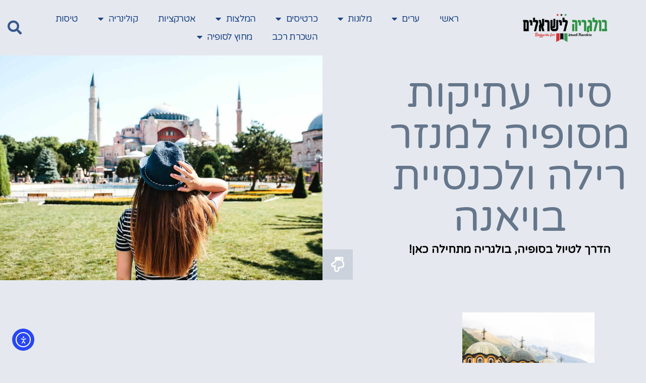

--- FILE ---
content_type: text/html; charset=UTF-8
request_url: https://www.sofia.co.il/tag/%D7%A1%D7%99%D7%95%D7%A8-%D7%A2%D7%AA%D7%99%D7%A7%D7%95%D7%AA-%D7%9E%D7%A1%D7%95%D7%A4%D7%99%D7%94-%D7%9C%D7%9E%D7%A0%D7%96%D7%A8-%D7%A8%D7%99%D7%9C%D7%94-%D7%95%D7%9C%D7%9B%D7%A0%D7%A1%D7%99%D7%99/
body_size: 23538
content:
<!doctype html><html dir="rtl" lang="he-IL"><head><meta charset="UTF-8"><meta name="viewport" content="width=device-width, initial-scale=1"><link rel="profile" href="https://gmpg.org/xfn/11"><meta name='robots' content='index, follow, max-image-preview:large, max-snippet:-1, max-video-preview:-1' /><title>סיור עתיקות מסופיה למנזר רילה ולכנסיית בויאנה - סופיה בולגריה למטיילים</title><link rel="canonical" href="https://www.sofia.co.il/tag/סיור-עתיקות-מסופיה-למנזר-רילה-ולכנסיי/" /><meta property="og:locale" content="he_IL" /><meta property="og:type" content="article" /><meta property="og:title" content="סיור עתיקות מסופיה למנזר רילה ולכנסיית בויאנה - סופיה בולגריה למטיילים" /><meta property="og:url" content="https://www.sofia.co.il/tag/סיור-עתיקות-מסופיה-למנזר-רילה-ולכנסיי/" /><meta property="og:site_name" content="סופיה בולגריה למטיילים" /><meta name="twitter:card" content="summary_large_image" /> <script type="application/ld+json" class="yoast-schema-graph">{"@context":"https://schema.org","@graph":[{"@type":"CollectionPage","@id":"https://www.sofia.co.il/tag/%d7%a1%d7%99%d7%95%d7%a8-%d7%a2%d7%aa%d7%99%d7%a7%d7%95%d7%aa-%d7%9e%d7%a1%d7%95%d7%a4%d7%99%d7%94-%d7%9c%d7%9e%d7%a0%d7%96%d7%a8-%d7%a8%d7%99%d7%9c%d7%94-%d7%95%d7%9c%d7%9b%d7%a0%d7%a1%d7%99%d7%99/","url":"https://www.sofia.co.il/tag/%d7%a1%d7%99%d7%95%d7%a8-%d7%a2%d7%aa%d7%99%d7%a7%d7%95%d7%aa-%d7%9e%d7%a1%d7%95%d7%a4%d7%99%d7%94-%d7%9c%d7%9e%d7%a0%d7%96%d7%a8-%d7%a8%d7%99%d7%9c%d7%94-%d7%95%d7%9c%d7%9b%d7%a0%d7%a1%d7%99%d7%99/","name":"סיור עתיקות מסופיה למנזר רילה ולכנסיית בויאנה - סופיה בולגריה למטיילים","isPartOf":{"@id":"https://www.sofia.co.il/#website"},"primaryImageOfPage":{"@id":"https://www.sofia.co.il/tag/%d7%a1%d7%99%d7%95%d7%a8-%d7%a2%d7%aa%d7%99%d7%a7%d7%95%d7%aa-%d7%9e%d7%a1%d7%95%d7%a4%d7%99%d7%94-%d7%9c%d7%9e%d7%a0%d7%96%d7%a8-%d7%a8%d7%99%d7%9c%d7%94-%d7%95%d7%9c%d7%9b%d7%a0%d7%a1%d7%99%d7%99/#primaryimage"},"image":{"@id":"https://www.sofia.co.il/tag/%d7%a1%d7%99%d7%95%d7%a8-%d7%a2%d7%aa%d7%99%d7%a7%d7%95%d7%aa-%d7%9e%d7%a1%d7%95%d7%a4%d7%99%d7%94-%d7%9c%d7%9e%d7%a0%d7%96%d7%a8-%d7%a8%d7%99%d7%9c%d7%94-%d7%95%d7%9c%d7%9b%d7%a0%d7%a1%d7%99%d7%99/#primaryimage"},"thumbnailUrl":"https://www.sofia.co.il/wp-content/uploads/2023/11/145-16.jpg","breadcrumb":{"@id":"https://www.sofia.co.il/tag/%d7%a1%d7%99%d7%95%d7%a8-%d7%a2%d7%aa%d7%99%d7%a7%d7%95%d7%aa-%d7%9e%d7%a1%d7%95%d7%a4%d7%99%d7%94-%d7%9c%d7%9e%d7%a0%d7%96%d7%a8-%d7%a8%d7%99%d7%9c%d7%94-%d7%95%d7%9c%d7%9b%d7%a0%d7%a1%d7%99%d7%99/#breadcrumb"},"inLanguage":"he-IL"},{"@type":"ImageObject","inLanguage":"he-IL","@id":"https://www.sofia.co.il/tag/%d7%a1%d7%99%d7%95%d7%a8-%d7%a2%d7%aa%d7%99%d7%a7%d7%95%d7%aa-%d7%9e%d7%a1%d7%95%d7%a4%d7%99%d7%94-%d7%9c%d7%9e%d7%a0%d7%96%d7%a8-%d7%a8%d7%99%d7%9c%d7%94-%d7%95%d7%9c%d7%9b%d7%a0%d7%a1%d7%99%d7%99/#primaryimage","url":"https://www.sofia.co.il/wp-content/uploads/2023/11/145-16.jpg","contentUrl":"https://www.sofia.co.il/wp-content/uploads/2023/11/145-16.jpg","width":960,"height":640,"caption":"sofia churches tour"},{"@type":"BreadcrumbList","@id":"https://www.sofia.co.il/tag/%d7%a1%d7%99%d7%95%d7%a8-%d7%a2%d7%aa%d7%99%d7%a7%d7%95%d7%aa-%d7%9e%d7%a1%d7%95%d7%a4%d7%99%d7%94-%d7%9c%d7%9e%d7%a0%d7%96%d7%a8-%d7%a8%d7%99%d7%9c%d7%94-%d7%95%d7%9c%d7%9b%d7%a0%d7%a1%d7%99%d7%99/#breadcrumb","itemListElement":[{"@type":"ListItem","position":1,"name":"דף הבית","item":"https://www.sofia.co.il/"},{"@type":"ListItem","position":2,"name":"סיור עתיקות מסופיה למנזר רילה ולכנסיית בויאנה"}]},{"@type":"WebSite","@id":"https://www.sofia.co.il/#website","url":"https://www.sofia.co.il/","name":"סופיה בולגריה למטיילים","description":"סופיה בולגריה למטייל הישראלי","publisher":{"@id":"https://www.sofia.co.il/#organization"},"potentialAction":[{"@type":"SearchAction","target":{"@type":"EntryPoint","urlTemplate":"https://www.sofia.co.il/?s={search_term_string}"},"query-input":{"@type":"PropertyValueSpecification","valueRequired":true,"valueName":"search_term_string"}}],"inLanguage":"he-IL"},{"@type":"Organization","@id":"https://www.sofia.co.il/#organization","name":"סופיה בולגריה למטיילים","url":"https://www.sofia.co.il/","logo":{"@type":"ImageObject","inLanguage":"he-IL","@id":"https://www.sofia.co.il/#/schema/logo/image/","url":"https://www.sofia.co.il/wp-content/uploads/2021/03/cropped-profile-4.png","contentUrl":"https://www.sofia.co.il/wp-content/uploads/2021/03/cropped-profile-4.png","width":1200,"height":390,"caption":"סופיה בולגריה למטיילים"},"image":{"@id":"https://www.sofia.co.il/#/schema/logo/image/"}}]}</script> <link rel='dns-prefetch' href='//cdn.elementor.com' /><link rel='dns-prefetch' href='//www.googletagmanager.com' /><link rel='dns-prefetch' href='//pagead2.googlesyndication.com' /><link rel="alternate" type="application/rss+xml" title="סופיה בולגריה למטיילים &laquo; פיד‏" href="https://www.sofia.co.il/feed/" /><link rel="alternate" type="application/rss+xml" title="סופיה בולגריה למטיילים &laquo; פיד תגובות‏" href="https://www.sofia.co.il/comments/feed/" /><link rel="alternate" type="application/rss+xml" title="סופיה בולגריה למטיילים &laquo; פיד מהתגית סיור עתיקות מסופיה למנזר רילה ולכנסיית בויאנה" href="https://www.sofia.co.il/tag/%d7%a1%d7%99%d7%95%d7%a8-%d7%a2%d7%aa%d7%99%d7%a7%d7%95%d7%aa-%d7%9e%d7%a1%d7%95%d7%a4%d7%99%d7%94-%d7%9c%d7%9e%d7%a0%d7%96%d7%a8-%d7%a8%d7%99%d7%9c%d7%94-%d7%95%d7%9c%d7%9b%d7%a0%d7%a1%d7%99%d7%99/feed/" /><style id='wp-img-auto-sizes-contain-inline-css'>img:is([sizes=auto i],[sizes^="auto," i]){contain-intrinsic-size:3000px 1500px}
/*# sourceURL=wp-img-auto-sizes-contain-inline-css */</style><style id='global-styles-inline-css'>:root{--wp--preset--aspect-ratio--square: 1;--wp--preset--aspect-ratio--4-3: 4/3;--wp--preset--aspect-ratio--3-4: 3/4;--wp--preset--aspect-ratio--3-2: 3/2;--wp--preset--aspect-ratio--2-3: 2/3;--wp--preset--aspect-ratio--16-9: 16/9;--wp--preset--aspect-ratio--9-16: 9/16;--wp--preset--color--black: #000000;--wp--preset--color--cyan-bluish-gray: #abb8c3;--wp--preset--color--white: #ffffff;--wp--preset--color--pale-pink: #f78da7;--wp--preset--color--vivid-red: #cf2e2e;--wp--preset--color--luminous-vivid-orange: #ff6900;--wp--preset--color--luminous-vivid-amber: #fcb900;--wp--preset--color--light-green-cyan: #7bdcb5;--wp--preset--color--vivid-green-cyan: #00d084;--wp--preset--color--pale-cyan-blue: #8ed1fc;--wp--preset--color--vivid-cyan-blue: #0693e3;--wp--preset--color--vivid-purple: #9b51e0;--wp--preset--gradient--vivid-cyan-blue-to-vivid-purple: linear-gradient(135deg,rgb(6,147,227) 0%,rgb(155,81,224) 100%);--wp--preset--gradient--light-green-cyan-to-vivid-green-cyan: linear-gradient(135deg,rgb(122,220,180) 0%,rgb(0,208,130) 100%);--wp--preset--gradient--luminous-vivid-amber-to-luminous-vivid-orange: linear-gradient(135deg,rgb(252,185,0) 0%,rgb(255,105,0) 100%);--wp--preset--gradient--luminous-vivid-orange-to-vivid-red: linear-gradient(135deg,rgb(255,105,0) 0%,rgb(207,46,46) 100%);--wp--preset--gradient--very-light-gray-to-cyan-bluish-gray: linear-gradient(135deg,rgb(238,238,238) 0%,rgb(169,184,195) 100%);--wp--preset--gradient--cool-to-warm-spectrum: linear-gradient(135deg,rgb(74,234,220) 0%,rgb(151,120,209) 20%,rgb(207,42,186) 40%,rgb(238,44,130) 60%,rgb(251,105,98) 80%,rgb(254,248,76) 100%);--wp--preset--gradient--blush-light-purple: linear-gradient(135deg,rgb(255,206,236) 0%,rgb(152,150,240) 100%);--wp--preset--gradient--blush-bordeaux: linear-gradient(135deg,rgb(254,205,165) 0%,rgb(254,45,45) 50%,rgb(107,0,62) 100%);--wp--preset--gradient--luminous-dusk: linear-gradient(135deg,rgb(255,203,112) 0%,rgb(199,81,192) 50%,rgb(65,88,208) 100%);--wp--preset--gradient--pale-ocean: linear-gradient(135deg,rgb(255,245,203) 0%,rgb(182,227,212) 50%,rgb(51,167,181) 100%);--wp--preset--gradient--electric-grass: linear-gradient(135deg,rgb(202,248,128) 0%,rgb(113,206,126) 100%);--wp--preset--gradient--midnight: linear-gradient(135deg,rgb(2,3,129) 0%,rgb(40,116,252) 100%);--wp--preset--font-size--small: 13px;--wp--preset--font-size--medium: 20px;--wp--preset--font-size--large: 36px;--wp--preset--font-size--x-large: 42px;--wp--preset--spacing--20: 0.44rem;--wp--preset--spacing--30: 0.67rem;--wp--preset--spacing--40: 1rem;--wp--preset--spacing--50: 1.5rem;--wp--preset--spacing--60: 2.25rem;--wp--preset--spacing--70: 3.38rem;--wp--preset--spacing--80: 5.06rem;--wp--preset--shadow--natural: 6px 6px 9px rgba(0, 0, 0, 0.2);--wp--preset--shadow--deep: 12px 12px 50px rgba(0, 0, 0, 0.4);--wp--preset--shadow--sharp: 6px 6px 0px rgba(0, 0, 0, 0.2);--wp--preset--shadow--outlined: 6px 6px 0px -3px rgb(255, 255, 255), 6px 6px rgb(0, 0, 0);--wp--preset--shadow--crisp: 6px 6px 0px rgb(0, 0, 0);}:root { --wp--style--global--content-size: 800px;--wp--style--global--wide-size: 1200px; }:where(body) { margin: 0; }.wp-site-blocks > .alignleft { float: left; margin-right: 2em; }.wp-site-blocks > .alignright { float: right; margin-left: 2em; }.wp-site-blocks > .aligncenter { justify-content: center; margin-left: auto; margin-right: auto; }:where(.wp-site-blocks) > * { margin-block-start: 24px; margin-block-end: 0; }:where(.wp-site-blocks) > :first-child { margin-block-start: 0; }:where(.wp-site-blocks) > :last-child { margin-block-end: 0; }:root { --wp--style--block-gap: 24px; }:root :where(.is-layout-flow) > :first-child{margin-block-start: 0;}:root :where(.is-layout-flow) > :last-child{margin-block-end: 0;}:root :where(.is-layout-flow) > *{margin-block-start: 24px;margin-block-end: 0;}:root :where(.is-layout-constrained) > :first-child{margin-block-start: 0;}:root :where(.is-layout-constrained) > :last-child{margin-block-end: 0;}:root :where(.is-layout-constrained) > *{margin-block-start: 24px;margin-block-end: 0;}:root :where(.is-layout-flex){gap: 24px;}:root :where(.is-layout-grid){gap: 24px;}.is-layout-flow > .alignleft{float: left;margin-inline-start: 0;margin-inline-end: 2em;}.is-layout-flow > .alignright{float: right;margin-inline-start: 2em;margin-inline-end: 0;}.is-layout-flow > .aligncenter{margin-left: auto !important;margin-right: auto !important;}.is-layout-constrained > .alignleft{float: left;margin-inline-start: 0;margin-inline-end: 2em;}.is-layout-constrained > .alignright{float: right;margin-inline-start: 2em;margin-inline-end: 0;}.is-layout-constrained > .aligncenter{margin-left: auto !important;margin-right: auto !important;}.is-layout-constrained > :where(:not(.alignleft):not(.alignright):not(.alignfull)){max-width: var(--wp--style--global--content-size);margin-left: auto !important;margin-right: auto !important;}.is-layout-constrained > .alignwide{max-width: var(--wp--style--global--wide-size);}body .is-layout-flex{display: flex;}.is-layout-flex{flex-wrap: wrap;align-items: center;}.is-layout-flex > :is(*, div){margin: 0;}body .is-layout-grid{display: grid;}.is-layout-grid > :is(*, div){margin: 0;}body{padding-top: 0px;padding-right: 0px;padding-bottom: 0px;padding-left: 0px;}a:where(:not(.wp-element-button)){text-decoration: underline;}:root :where(.wp-element-button, .wp-block-button__link){background-color: #32373c;border-width: 0;color: #fff;font-family: inherit;font-size: inherit;font-style: inherit;font-weight: inherit;letter-spacing: inherit;line-height: inherit;padding-top: calc(0.667em + 2px);padding-right: calc(1.333em + 2px);padding-bottom: calc(0.667em + 2px);padding-left: calc(1.333em + 2px);text-decoration: none;text-transform: inherit;}.has-black-color{color: var(--wp--preset--color--black) !important;}.has-cyan-bluish-gray-color{color: var(--wp--preset--color--cyan-bluish-gray) !important;}.has-white-color{color: var(--wp--preset--color--white) !important;}.has-pale-pink-color{color: var(--wp--preset--color--pale-pink) !important;}.has-vivid-red-color{color: var(--wp--preset--color--vivid-red) !important;}.has-luminous-vivid-orange-color{color: var(--wp--preset--color--luminous-vivid-orange) !important;}.has-luminous-vivid-amber-color{color: var(--wp--preset--color--luminous-vivid-amber) !important;}.has-light-green-cyan-color{color: var(--wp--preset--color--light-green-cyan) !important;}.has-vivid-green-cyan-color{color: var(--wp--preset--color--vivid-green-cyan) !important;}.has-pale-cyan-blue-color{color: var(--wp--preset--color--pale-cyan-blue) !important;}.has-vivid-cyan-blue-color{color: var(--wp--preset--color--vivid-cyan-blue) !important;}.has-vivid-purple-color{color: var(--wp--preset--color--vivid-purple) !important;}.has-black-background-color{background-color: var(--wp--preset--color--black) !important;}.has-cyan-bluish-gray-background-color{background-color: var(--wp--preset--color--cyan-bluish-gray) !important;}.has-white-background-color{background-color: var(--wp--preset--color--white) !important;}.has-pale-pink-background-color{background-color: var(--wp--preset--color--pale-pink) !important;}.has-vivid-red-background-color{background-color: var(--wp--preset--color--vivid-red) !important;}.has-luminous-vivid-orange-background-color{background-color: var(--wp--preset--color--luminous-vivid-orange) !important;}.has-luminous-vivid-amber-background-color{background-color: var(--wp--preset--color--luminous-vivid-amber) !important;}.has-light-green-cyan-background-color{background-color: var(--wp--preset--color--light-green-cyan) !important;}.has-vivid-green-cyan-background-color{background-color: var(--wp--preset--color--vivid-green-cyan) !important;}.has-pale-cyan-blue-background-color{background-color: var(--wp--preset--color--pale-cyan-blue) !important;}.has-vivid-cyan-blue-background-color{background-color: var(--wp--preset--color--vivid-cyan-blue) !important;}.has-vivid-purple-background-color{background-color: var(--wp--preset--color--vivid-purple) !important;}.has-black-border-color{border-color: var(--wp--preset--color--black) !important;}.has-cyan-bluish-gray-border-color{border-color: var(--wp--preset--color--cyan-bluish-gray) !important;}.has-white-border-color{border-color: var(--wp--preset--color--white) !important;}.has-pale-pink-border-color{border-color: var(--wp--preset--color--pale-pink) !important;}.has-vivid-red-border-color{border-color: var(--wp--preset--color--vivid-red) !important;}.has-luminous-vivid-orange-border-color{border-color: var(--wp--preset--color--luminous-vivid-orange) !important;}.has-luminous-vivid-amber-border-color{border-color: var(--wp--preset--color--luminous-vivid-amber) !important;}.has-light-green-cyan-border-color{border-color: var(--wp--preset--color--light-green-cyan) !important;}.has-vivid-green-cyan-border-color{border-color: var(--wp--preset--color--vivid-green-cyan) !important;}.has-pale-cyan-blue-border-color{border-color: var(--wp--preset--color--pale-cyan-blue) !important;}.has-vivid-cyan-blue-border-color{border-color: var(--wp--preset--color--vivid-cyan-blue) !important;}.has-vivid-purple-border-color{border-color: var(--wp--preset--color--vivid-purple) !important;}.has-vivid-cyan-blue-to-vivid-purple-gradient-background{background: var(--wp--preset--gradient--vivid-cyan-blue-to-vivid-purple) !important;}.has-light-green-cyan-to-vivid-green-cyan-gradient-background{background: var(--wp--preset--gradient--light-green-cyan-to-vivid-green-cyan) !important;}.has-luminous-vivid-amber-to-luminous-vivid-orange-gradient-background{background: var(--wp--preset--gradient--luminous-vivid-amber-to-luminous-vivid-orange) !important;}.has-luminous-vivid-orange-to-vivid-red-gradient-background{background: var(--wp--preset--gradient--luminous-vivid-orange-to-vivid-red) !important;}.has-very-light-gray-to-cyan-bluish-gray-gradient-background{background: var(--wp--preset--gradient--very-light-gray-to-cyan-bluish-gray) !important;}.has-cool-to-warm-spectrum-gradient-background{background: var(--wp--preset--gradient--cool-to-warm-spectrum) !important;}.has-blush-light-purple-gradient-background{background: var(--wp--preset--gradient--blush-light-purple) !important;}.has-blush-bordeaux-gradient-background{background: var(--wp--preset--gradient--blush-bordeaux) !important;}.has-luminous-dusk-gradient-background{background: var(--wp--preset--gradient--luminous-dusk) !important;}.has-pale-ocean-gradient-background{background: var(--wp--preset--gradient--pale-ocean) !important;}.has-electric-grass-gradient-background{background: var(--wp--preset--gradient--electric-grass) !important;}.has-midnight-gradient-background{background: var(--wp--preset--gradient--midnight) !important;}.has-small-font-size{font-size: var(--wp--preset--font-size--small) !important;}.has-medium-font-size{font-size: var(--wp--preset--font-size--medium) !important;}.has-large-font-size{font-size: var(--wp--preset--font-size--large) !important;}.has-x-large-font-size{font-size: var(--wp--preset--font-size--x-large) !important;}
:root :where(.wp-block-pullquote){font-size: 1.5em;line-height: 1.6;}
/*# sourceURL=global-styles-inline-css */</style><link data-optimized="1" rel='stylesheet' id='ea11y-widget-fonts-css' href='https://www.sofia.co.il/wp-content/litespeed/css/fa83eb266d08b10a197a4a0946ee1225.css?ver=e1225' media='all' /><link data-optimized="1" rel='stylesheet' id='ea11y-skip-link-css' href='https://www.sofia.co.il/wp-content/litespeed/css/70aa6019936bdd206f89e0d6cb749444.css?ver=49444' media='all' /><link data-optimized="1" rel='stylesheet' id='hello-elementor-css' href='https://www.sofia.co.il/wp-content/litespeed/css/880aeaf96800d7095e8cf8765ef6ce46.css?ver=6ce46' media='all' /><link data-optimized="1" rel='stylesheet' id='hello-elementor-theme-style-css' href='https://www.sofia.co.il/wp-content/litespeed/css/da939db8f7f6a0e36388df6e53cb73fe.css?ver=b73fe' media='all' /><link data-optimized="1" rel='stylesheet' id='hello-elementor-header-footer-css' href='https://www.sofia.co.il/wp-content/litespeed/css/1c2c33a31e94defb345275394dcfcf0b.css?ver=fcf0b' media='all' /><link data-optimized="1" rel='stylesheet' id='e-animation-pop-css' href='https://www.sofia.co.il/wp-content/litespeed/css/30d7376e693fbdeb921aefa1751492ff.css?ver=492ff' media='all' /><link data-optimized="1" rel='stylesheet' id='elementor-frontend-css' href='https://www.sofia.co.il/wp-content/litespeed/css/cfeefe3b19e6d6986d94f92874e4d409.css?ver=4d409' media='all' /><link data-optimized="1" rel='stylesheet' id='widget-image-css' href='https://www.sofia.co.il/wp-content/litespeed/css/8c03c5b8bcab9b0508d02320aadad085.css?ver=ad085' media='all' /><link data-optimized="1" rel='stylesheet' id='widget-nav-menu-css' href='https://www.sofia.co.il/wp-content/litespeed/css/bb8f22b3e51ebfa6d8f703dbb51f17a1.css?ver=f17a1' media='all' /><link data-optimized="1" rel='stylesheet' id='widget-search-form-css' href='https://www.sofia.co.il/wp-content/litespeed/css/019f3512784ff94b957661bbf394294e.css?ver=4294e' media='all' /><link data-optimized="1" rel='stylesheet' id='elementor-icons-shared-0-css' href='https://www.sofia.co.il/wp-content/litespeed/css/c9802f274545b23fd102b4faf55c56f3.css?ver=c56f3' media='all' /><link data-optimized="1" rel='stylesheet' id='elementor-icons-fa-solid-css' href='https://www.sofia.co.il/wp-content/litespeed/css/87772ca5a79b49bcb0fb13110a8d7045.css?ver=d7045' media='all' /><link data-optimized="1" rel='stylesheet' id='e-sticky-css' href='https://www.sofia.co.il/wp-content/litespeed/css/c7311bae594374491342903bea27340c.css?ver=7340c' media='all' /><link data-optimized="1" rel='stylesheet' id='e-animation-fadeIn-css' href='https://www.sofia.co.il/wp-content/litespeed/css/d7e102a67ba82a425bdca3585e3ba281.css?ver=ba281' media='all' /><link data-optimized="1" rel='stylesheet' id='e-motion-fx-css' href='https://www.sofia.co.il/wp-content/litespeed/css/1596d0d672f228312337bf2593264b9c.css?ver=64b9c' media='all' /><link data-optimized="1" rel='stylesheet' id='widget-heading-css' href='https://www.sofia.co.il/wp-content/litespeed/css/8a18c8b80943a93ab88dde63736488a0.css?ver=488a0' media='all' /><link data-optimized="1" rel='stylesheet' id='widget-posts-css' href='https://www.sofia.co.il/wp-content/litespeed/css/db35f5c070682de9f80777a031a8a9e1.css?ver=8a9e1' media='all' /><link data-optimized="1" rel='stylesheet' id='widget-social-css' href='https://www.sofia.co.il/wp-content/litespeed/css/cee1dadba0669f80ed619a81d3c3cb9e.css?ver=3cb9e' media='all' /><link data-optimized="1" rel='stylesheet' id='e-animation-grow-css' href='https://www.sofia.co.il/wp-content/litespeed/css/7f69978f107e02c08c6ab84a39223eec.css?ver=23eec' media='all' /><link data-optimized="1" rel='stylesheet' id='e-animation-fadeInDown-css' href='https://www.sofia.co.il/wp-content/litespeed/css/72da3a6e9948f0ae76e6b07085ef00f4.css?ver=f00f4' media='all' /><link data-optimized="1" rel='stylesheet' id='widget-spacer-css' href='https://www.sofia.co.il/wp-content/litespeed/css/2e6220938891ddde39aada544a366ed3.css?ver=66ed3' media='all' /><link data-optimized="1" rel='stylesheet' id='e-animation-rotateIn-css' href='https://www.sofia.co.il/wp-content/litespeed/css/9ccf619dd173b01dfbee32b3a241979a.css?ver=1979a' media='all' /><link data-optimized="1" rel='stylesheet' id='e-animation-fadeInUp-css' href='https://www.sofia.co.il/wp-content/litespeed/css/e0a09ba330de885b1690047a4b80730f.css?ver=0730f' media='all' /><link data-optimized="1" rel='stylesheet' id='e-animation-bounce-css' href='https://www.sofia.co.il/wp-content/litespeed/css/71d5a991574538e42e5915d1f0a3cd66.css?ver=3cd66' media='all' /><link data-optimized="1" rel='stylesheet' id='e-popup-css' href='https://www.sofia.co.il/wp-content/litespeed/css/8ccdc13e09760994d977b72ef7f3fc3b.css?ver=3fc3b' media='all' /><link data-optimized="1" rel='stylesheet' id='elementor-icons-css' href='https://www.sofia.co.il/wp-content/litespeed/css/32578e284c52368b401409b18db3c24b.css?ver=3c24b' media='all' /><link data-optimized="1" rel='stylesheet' id='elementor-post-8-css' href='https://www.sofia.co.il/wp-content/litespeed/css/953a3d7a999f2ae62d1c0f000399289a.css?ver=9289a' media='all' /><link data-optimized="1" rel='stylesheet' id='elementor-post-124-css' href='https://www.sofia.co.il/wp-content/litespeed/css/3863771aa3260357391d67d76fd2caa2.css?ver=2caa2' media='all' /><link data-optimized="1" rel='stylesheet' id='elementor-post-2852-css' href='https://www.sofia.co.il/wp-content/litespeed/css/532a44502d700bb0747879f7f985c521.css?ver=5c521' media='all' /><link data-optimized="1" rel='stylesheet' id='elementor-post-143-css' href='https://www.sofia.co.il/wp-content/litespeed/css/36be1fef80562c4eeb877eb864aeeee5.css?ver=eeee5' media='all' /><link data-optimized="1" rel='stylesheet' id='elementor-post-847-css' href='https://www.sofia.co.il/wp-content/litespeed/css/1ecd9e180014546b1758f2b6af310ac7.css?ver=10ac7' media='all' /><link data-optimized="1" rel='stylesheet' id='elementor-gf-local-varelaround-css' href='https://www.sofia.co.il/wp-content/litespeed/css/21ed4e9af73a4b8255f4297b2be3478e.css?ver=3478e' media='all' /><link data-optimized="1" rel='stylesheet' id='elementor-gf-local-opensanshebrew-css' href='https://www.sofia.co.il/wp-content/litespeed/css/7f80d2d42918c0e6b6714f1feac042e1.css?ver=042e1' media='all' /><link data-optimized="1" rel='stylesheet' id='elementor-icons-fa-regular-css' href='https://www.sofia.co.il/wp-content/litespeed/css/1029caa77e652b5f13b02be650c35097.css?ver=35097' media='all' /><link data-optimized="1" rel='stylesheet' id='elementor-icons-fa-brands-css' href='https://www.sofia.co.il/wp-content/litespeed/css/325d39512b9cce902c42bd0f42395678.css?ver=95678' media='all' /> <script src="https://www.sofia.co.il/wp-includes/js/jquery/jquery.min.js" id="jquery-core-js"></script> <script data-optimized="1" src="https://www.sofia.co.il/wp-content/litespeed/js/1756d736ef8009f2c6187c524e6e6d19.js?ver=e6d19" id="jquery-migrate-js" defer data-deferred="1"></script> 
 <script src="https://www.googletagmanager.com/gtag/js?id=GT-PZZHZWT" id="google_gtagjs-js" defer data-deferred="1"></script> <script id="google_gtagjs-js-after" src="[data-uri]" defer></script> <link rel="https://api.w.org/" href="https://www.sofia.co.il/wp-json/" /><link rel="alternate" title="JSON" type="application/json" href="https://www.sofia.co.il/wp-json/wp/v2/tags/916" /><link rel="EditURI" type="application/rsd+xml" title="RSD" href="https://www.sofia.co.il/xmlrpc.php?rsd" /><meta name="generator" content="WordPress 6.9" /><meta name="generator" content="Site Kit by Google 1.170.0" /><meta name="google-adsense-platform-account" content="ca-host-pub-2644536267352236"><meta name="google-adsense-platform-domain" content="sitekit.withgoogle.com"><meta name="generator" content="Elementor 3.34.2; features: additional_custom_breakpoints; settings: css_print_method-external, google_font-enabled, font_display-auto"><style>.e-con.e-parent:nth-of-type(n+4):not(.e-lazyloaded):not(.e-no-lazyload),
				.e-con.e-parent:nth-of-type(n+4):not(.e-lazyloaded):not(.e-no-lazyload) * {
					background-image: none !important;
				}
				@media screen and (max-height: 1024px) {
					.e-con.e-parent:nth-of-type(n+3):not(.e-lazyloaded):not(.e-no-lazyload),
					.e-con.e-parent:nth-of-type(n+3):not(.e-lazyloaded):not(.e-no-lazyload) * {
						background-image: none !important;
					}
				}
				@media screen and (max-height: 640px) {
					.e-con.e-parent:nth-of-type(n+2):not(.e-lazyloaded):not(.e-no-lazyload),
					.e-con.e-parent:nth-of-type(n+2):not(.e-lazyloaded):not(.e-no-lazyload) * {
						background-image: none !important;
					}
				}</style> <script async src="https://pagead2.googlesyndication.com/pagead/js/adsbygoogle.js?client=ca-pub-6387141905756218&amp;host=ca-host-pub-2644536267352236" crossorigin="anonymous"></script> <link rel="icon" href="https://www.sofia.co.il/wp-content/uploads/2021/03/cropped-profile-4-1-32x32.png" sizes="32x32" /><link rel="icon" href="https://www.sofia.co.il/wp-content/uploads/2021/03/cropped-profile-4-1-192x192.png" sizes="192x192" /><link rel="apple-touch-icon" href="https://www.sofia.co.il/wp-content/uploads/2021/03/cropped-profile-4-1-180x180.png" /><meta name="msapplication-TileImage" content="https://www.sofia.co.il/wp-content/uploads/2021/03/cropped-profile-4-1-270x270.png" /></head><body data-rsssl=1 class="rtl archive tag tag-916 wp-custom-logo wp-embed-responsive wp-theme-hello-elementor ally-default hello-elementor-default elementor-page-143 elementor-default elementor-template-full-width elementor-kit-8"> <script src="[data-uri]" defer></script> <nav aria-label="Skip to content navigation">
<a class="ea11y-skip-to-content-link"
href="#content"
tabindex="-1"
onclick="onSkipLinkClick()"
>
דילוג לתוכן
<svg width="24" height="24" viewBox="0 0 24 24" fill="none" role="presentation">
<path d="M18 6V12C18 12.7956 17.6839 13.5587 17.1213 14.1213C16.5587 14.6839 15.7956 15 15 15H5M5 15L9 11M5 15L9 19"
stroke="black"
stroke-width="1.5"
stroke-linecap="round"
stroke-linejoin="round"
/>
</svg>
</a><div class="ea11y-skip-to-content-backdrop"></div></nav><header data-elementor-type="header" data-elementor-id="124" class="elementor elementor-124 elementor-location-header" data-elementor-post-type="elementor_library"><header class="elementor-section elementor-top-section elementor-element elementor-element-34070fd6 elementor-section-content-middle elementor-section-full_width elementor-section-height-min-height elementor-section-height-default elementor-section-items-middle elementor-invisible" data-id="34070fd6" data-element_type="section" data-settings="{&quot;background_background&quot;:&quot;classic&quot;,&quot;sticky&quot;:&quot;top&quot;,&quot;animation&quot;:&quot;fadeIn&quot;,&quot;background_motion_fx_motion_fx_scrolling&quot;:&quot;yes&quot;,&quot;background_motion_fx_translateY_effect&quot;:&quot;yes&quot;,&quot;background_motion_fx_translateX_effect&quot;:&quot;yes&quot;,&quot;background_motion_fx_range&quot;:&quot;viewport&quot;,&quot;background_motion_fx_translateY_speed&quot;:{&quot;unit&quot;:&quot;px&quot;,&quot;size&quot;:2.600000000000000088817841970012523233890533447265625,&quot;sizes&quot;:[]},&quot;background_motion_fx_translateX_speed&quot;:{&quot;unit&quot;:&quot;px&quot;,&quot;size&quot;:2,&quot;sizes&quot;:[]},&quot;background_motion_fx_translateY_affectedRange&quot;:{&quot;unit&quot;:&quot;%&quot;,&quot;size&quot;:&quot;&quot;,&quot;sizes&quot;:{&quot;start&quot;:0,&quot;end&quot;:100}},&quot;background_motion_fx_translateX_affectedRange&quot;:{&quot;unit&quot;:&quot;%&quot;,&quot;size&quot;:&quot;&quot;,&quot;sizes&quot;:{&quot;start&quot;:0,&quot;end&quot;:100}},&quot;background_motion_fx_devices&quot;:[&quot;desktop&quot;,&quot;tablet&quot;,&quot;mobile&quot;],&quot;sticky_on&quot;:[&quot;desktop&quot;,&quot;tablet&quot;,&quot;mobile&quot;],&quot;sticky_offset&quot;:0,&quot;sticky_effects_offset&quot;:0,&quot;sticky_anchor_link_offset&quot;:0}"><div class="elementor-background-overlay"></div><div class="elementor-container elementor-column-gap-no"><div class="elementor-column elementor-col-25 elementor-top-column elementor-element elementor-element-655f8527" data-id="655f8527" data-element_type="column"><div class="elementor-widget-wrap elementor-element-populated"><div class="elementor-element elementor-element-6ff777e1 elementor-widget elementor-widget-image" data-id="6ff777e1" data-element_type="widget" data-widget_type="image.default"><div class="elementor-widget-container">
<a href="https://www.sofia.co.il">
<img data-lazyloaded="1" src="[data-uri]" width="1" height="1" data-src="https://www.sofia.co.il/wp-content/uploads/2021/03/logo-07.png" class="elementor-animation-pop attachment-medium_large size-medium_large wp-image-185" alt="" /><noscript><img width="1" height="1" src="https://www.sofia.co.il/wp-content/uploads/2021/03/logo-07.png" class="elementor-animation-pop attachment-medium_large size-medium_large wp-image-185" alt="" /></noscript>								</a></div></div></div></div><nav class="elementor-column elementor-col-50 elementor-top-column elementor-element elementor-element-4e57a80" data-id="4e57a80" data-element_type="column"><div class="elementor-widget-wrap elementor-element-populated"><div class="elementor-element elementor-element-72066cb7 elementor-nav-menu__align-center elementor-nav-menu--stretch elementor-nav-menu__text-align-center elementor-nav-menu--dropdown-tablet elementor-nav-menu--toggle elementor-nav-menu--burger elementor-widget elementor-widget-nav-menu" data-id="72066cb7" data-element_type="widget" data-settings="{&quot;full_width&quot;:&quot;stretch&quot;,&quot;layout&quot;:&quot;horizontal&quot;,&quot;submenu_icon&quot;:{&quot;value&quot;:&quot;&lt;i class=\&quot;fas fa-caret-down\&quot; aria-hidden=\&quot;true\&quot;&gt;&lt;\/i&gt;&quot;,&quot;library&quot;:&quot;fa-solid&quot;},&quot;toggle&quot;:&quot;burger&quot;}" data-widget_type="nav-menu.default"><div class="elementor-widget-container"><nav aria-label="תפריט" class="elementor-nav-menu--main elementor-nav-menu__container elementor-nav-menu--layout-horizontal e--pointer-underline e--animation-fade"><ul id="menu-1-72066cb7" class="elementor-nav-menu"><li class="menu-item menu-item-type-post_type menu-item-object-page menu-item-home menu-item-202"><a href="https://www.sofia.co.il/" class="elementor-item">ראשי</a></li><li class="menu-item menu-item-type-taxonomy menu-item-object-category menu-item-has-children menu-item-397"><a href="https://www.sofia.co.il/category/%d7%a2%d7%a8%d7%99%d7%9d-%d7%91%d7%91%d7%95%d7%9c%d7%92%d7%a8%d7%99%d7%94/" class="elementor-item">ערים</a><ul class="sub-menu elementor-nav-menu--dropdown"><li class="menu-item menu-item-type-post_type menu-item-object-post menu-item-519"><a href="https://www.sofia.co.il/%d7%a1%d7%95%d7%a4%d7%99%d7%94-%d7%91%d7%95%d7%9c%d7%92%d7%a8%d7%99%d7%94-%d7%9c%d7%9e%d7%98%d7%99%d7%99%d7%9c-%d7%94%d7%99%d7%a9%d7%a8%d7%90%d7%9c%d7%99/" class="elementor-sub-item">סופיה</a></li><li class="menu-item menu-item-type-post_type menu-item-object-post menu-item-has-children menu-item-603"><a href="https://www.sofia.co.il/varna/" class="elementor-sub-item">וארנה</a><ul class="sub-menu elementor-nav-menu--dropdown"><li class="menu-item menu-item-type-post_type menu-item-object-post menu-item-658"><a href="https://www.sofia.co.il/golden-sands/" class="elementor-sub-item">חוף חולות הזהב</a></li></ul></li><li class="menu-item menu-item-type-post_type menu-item-object-post menu-item-395"><a href="https://www.sofia.co.il/bansko/" class="elementor-sub-item">בנסקו</a></li><li class="menu-item menu-item-type-post_type menu-item-object-post menu-item-396"><a href="https://www.sofia.co.il/burgas/" class="elementor-sub-item">בורגאס</a></li><li class="menu-item menu-item-type-taxonomy menu-item-object-category menu-item-2194"><a href="https://www.sofia.co.il/category/%d7%9e%d7%9c%d7%95%d7%a0%d7%95%d7%aa/%d7%94%d7%a8%d7%99-%d7%a8%d7%99%d7%9c%d7%94/" class="elementor-sub-item">הרי רילה</a></li><li class="menu-item menu-item-type-taxonomy menu-item-object-category menu-item-2341"><a href="https://www.sofia.co.il/category/%d7%a2%d7%a8%d7%99%d7%9d-%d7%91%d7%91%d7%95%d7%9c%d7%92%d7%a8%d7%99%d7%94/%d7%a7%d7%95%d7%a4%d7%a8%d7%99%d7%91%d7%a9%d7%98%d7%99%d7%a6%d7%94-%d7%a2%d7%a8%d7%99%d7%9d-%d7%91%d7%91%d7%95%d7%9c%d7%92%d7%a8%d7%99%d7%94/" class="elementor-sub-item">קופריבשטיצה</a></li><li class="menu-item menu-item-type-taxonomy menu-item-object-category menu-item-2340"><a href="https://www.sofia.co.il/category/%d7%a2%d7%a8%d7%99%d7%9d-%d7%91%d7%91%d7%95%d7%9c%d7%92%d7%a8%d7%99%d7%94/%d7%a0%d7%a1%d7%91%d7%a8/" class="elementor-sub-item">נסבר</a></li><li class="menu-item menu-item-type-taxonomy menu-item-object-category menu-item-has-children menu-item-275"><a href="https://www.sofia.co.il/category/%d7%9e%d7%97%d7%95%d7%a5-%d7%9c%d7%a1%d7%95%d7%a4%d7%99%d7%94/" class="elementor-sub-item">מחוץ לסופיה</a><ul class="sub-menu elementor-nav-menu--dropdown"><li class="menu-item menu-item-type-taxonomy menu-item-object-category menu-item-274"><a href="https://www.sofia.co.il/category/%d7%98%d7%99%d7%95%d7%9c%d7%99-%d7%98%d7%91%d7%a2/" class="elementor-sub-item">טיולי טבע</a></li></ul></li><li class="menu-item menu-item-type-post_type menu-item-object-post menu-item-2827"><a href="https://www.sofia.co.il/bulgaria-travel-itinerary-ready-copy-paste/" class="elementor-sub-item">מסלול טיול בבולגריה מוכן &quot;העתק הדבק&quot;</a></li></ul></li><li class="menu-item menu-item-type-taxonomy menu-item-object-category menu-item-has-children menu-item-2342"><a href="https://www.sofia.co.il/category/%d7%9e%d7%9c%d7%95%d7%a0%d7%95%d7%aa/" class="elementor-item">מלונות</a><ul class="sub-menu elementor-nav-menu--dropdown"><li class="menu-item menu-item-type-post_type menu-item-object-post menu-item-has-children menu-item-723"><a href="https://www.sofia.co.il/hotels/" class="elementor-sub-item">מלונות מומלצים בסופיה</a><ul class="sub-menu elementor-nav-menu--dropdown"><li class="menu-item menu-item-type-post_type menu-item-object-post menu-item-1975"><a href="https://www.sofia.co.il/%d7%9e%d7%9c%d7%95%d7%a0%d7%95%d7%aa-%d7%91%d7%a1%d7%95%d7%a4%d7%99%d7%94-%d7%91%d7%95%d7%9c%d7%92%d7%a8%d7%99%d7%94/" class="elementor-sub-item">מלונות בסופיה בולגריה שאסור לפספס</a></li><li class="menu-item menu-item-type-post_type menu-item-object-post menu-item-1976"><a href="https://www.sofia.co.il/%d7%9e%d7%9c%d7%95%d7%9f-%d7%a2%d7%9d-%d7%a7%d7%96%d7%99%d7%a0%d7%95-%d7%91%d7%a1%d7%95%d7%a4%d7%99%d7%94-%d7%91%d7%95%d7%9c%d7%92%d7%a8%d7%99%d7%94/" class="elementor-sub-item">מלונות עם קזינו בסופיה בולגריה</a></li><li class="menu-item menu-item-type-post_type menu-item-object-post menu-item-1974"><a href="https://www.sofia.co.il/kosher-hotels/" class="elementor-sub-item">מלונות כשרים בסופיה</a></li><li class="menu-item menu-item-type-post_type menu-item-object-post menu-item-1977"><a href="https://www.sofia.co.il/%d7%9e%d7%9c%d7%95%d7%a0%d7%95%d7%aa-5-%d7%9b%d7%95%d7%9b%d7%91%d7%99%d7%9d-%d7%91%d7%a1%d7%95%d7%a4%d7%99%d7%94-%d7%91%d7%95%d7%9c%d7%92%d7%a8%d7%99%d7%94/" class="elementor-sub-item">מלונות 5 כוכבים בסופיה בולגריה</a></li><li class="menu-item menu-item-type-post_type menu-item-object-post menu-item-1978"><a href="https://www.sofia.co.il/%d7%9e%d7%9c%d7%95%d7%a0%d7%95%d7%aa-%d7%a1%d7%a4%d7%90-%d7%91%d7%a1%d7%95%d7%a4%d7%99%d7%94-%d7%91%d7%95%d7%9c%d7%92%d7%a8%d7%99%d7%94/" class="elementor-sub-item">מלונות ספא בסופיה בולגריה</a></li></ul></li><li class="menu-item menu-item-type-post_type menu-item-object-post menu-item-1249"><a href="https://www.sofia.co.il/recommended-hotels-bansko/" class="elementor-sub-item">מלונות מומלצים בבנסקו</a></li><li class="menu-item menu-item-type-post_type menu-item-object-post menu-item-720"><a href="https://www.sofia.co.il/plovdiv-hotels/" class="elementor-sub-item">מלונות מומלצים בפלובדיב</a></li><li class="menu-item menu-item-type-post_type menu-item-object-post menu-item-1972"><a href="https://www.sofia.co.il/koprivshtitsa-recommended-hotels/" class="elementor-sub-item">קופריבשטיצה מלונות מומלצים</a></li><li class="menu-item menu-item-type-post_type menu-item-object-post menu-item-1973"><a href="https://www.sofia.co.il/hotels-rila-mountains-bulgaria/" class="elementor-sub-item">מלונות בהרי רילה בולגריה</a></li></ul></li><li class="menu-item menu-item-type-taxonomy menu-item-object-category menu-item-has-children menu-item-1272"><a href="https://www.sofia.co.il/category/%d7%9b%d7%a8%d7%98%d7%99%d7%a1%d7%99%d7%9d/" class="elementor-item">כרטיסים</a><ul class="sub-menu elementor-nav-menu--dropdown"><li class="menu-item menu-item-type-taxonomy menu-item-object-category menu-item-has-children menu-item-1274"><a href="https://www.sofia.co.il/category/%d7%a1%d7%99%d7%95%d7%a8%d7%99%d7%9d/" class="elementor-sub-item">סיורים</a><ul class="sub-menu elementor-nav-menu--dropdown"><li class="menu-item menu-item-type-taxonomy menu-item-object-category menu-item-2198"><a href="https://www.sofia.co.il/category/%d7%9b%d7%a8%d7%98%d7%99%d7%a1%d7%99%d7%9d/%d7%a1%d7%99%d7%95%d7%a8%d7%99%d7%9d-%d7%91%d7%a1%d7%95%d7%a4%d7%99%d7%94/" class="elementor-sub-item">סיורים בסופיה</a></li><li class="menu-item menu-item-type-taxonomy menu-item-object-category menu-item-2197"><a href="https://www.sofia.co.il/category/%d7%9b%d7%a8%d7%98%d7%99%d7%a1%d7%99%d7%9d/%d7%a1%d7%99%d7%95%d7%a8%d7%99%d7%9d-%d7%91%d7%91%d7%95%d7%9c%d7%92%d7%a8%d7%99%d7%94/" class="elementor-sub-item">סיורים בבולגריה</a></li></ul></li><li class="menu-item menu-item-type-taxonomy menu-item-object-category menu-item-1271"><a href="https://www.sofia.co.il/category/%d7%90%d7%98%d7%a8%d7%a7%d7%a6%d7%99%d7%95%d7%aa/" class="elementor-sub-item">אטרקציות</a></li><li class="menu-item menu-item-type-taxonomy menu-item-object-category menu-item-1273"><a href="https://www.sofia.co.il/category/%d7%9e%d7%95%d7%96%d7%99%d7%90%d7%95%d7%a0%d7%99%d7%9d/" class="elementor-sub-item">מוזיאונים</a></li><li class="menu-item menu-item-type-taxonomy menu-item-object-category menu-item-2196"><a href="https://www.sofia.co.il/category/%d7%9b%d7%a8%d7%98%d7%99%d7%a1%d7%99%d7%9d/%d7%94%d7%a1%d7%a2%d7%95%d7%aa/" class="elementor-sub-item">הסעות</a></li></ul></li><li class="menu-item menu-item-type-taxonomy menu-item-object-category menu-item-has-children menu-item-169"><a href="https://www.sofia.co.il/category/%d7%94%d7%9e%d7%9c%d7%a6%d7%95%d7%aa/" class="elementor-item">המלצות</a><ul class="sub-menu elementor-nav-menu--dropdown"><li class="menu-item menu-item-type-taxonomy menu-item-object-category menu-item-has-children menu-item-184"><a href="https://www.sofia.co.il/category/%d7%a9%d7%95%d7%a4%d7%99%d7%a0%d7%92/" class="elementor-sub-item">שופינג</a><ul class="sub-menu elementor-nav-menu--dropdown"><li class="menu-item menu-item-type-taxonomy menu-item-object-category menu-item-183"><a href="https://www.sofia.co.il/category/%d7%a9%d7%95%d7%95%d7%a7%d7%99%d7%9d/" class="elementor-sub-item">שווקים</a></li></ul></li><li class="menu-item menu-item-type-taxonomy menu-item-object-category menu-item-180"><a href="https://www.sofia.co.il/category/%d7%a2%d7%95%d7%a0%d7%95%d7%aa-%d7%a9%d7%a0%d7%94/" class="elementor-sub-item">עונות שנה</a></li><li class="menu-item menu-item-type-taxonomy menu-item-object-category menu-item-has-children menu-item-170"><a href="https://www.sofia.co.il/category/%d7%97%d7%99%d7%99-%d7%9c%d7%99%d7%9c%d7%94/" class="elementor-sub-item">חיי לילה</a><ul class="sub-menu elementor-nav-menu--dropdown"><li class="menu-item menu-item-type-taxonomy menu-item-object-category menu-item-178"><a href="https://www.sofia.co.il/category/%d7%a1%d7%95%d7%a4%d7%99%d7%94-%d7%9c%d7%a6%d7%a2%d7%99%d7%a8%d7%99%d7%9d/" class="elementor-sub-item">סופיה לצעירים</a></li></ul></li><li class="menu-item menu-item-type-taxonomy menu-item-object-category menu-item-172"><a href="https://www.sofia.co.il/category/%d7%9b%d7%a8%d7%99%d7%a1%d7%9e%d7%a1/" class="elementor-sub-item">כריסמס</a></li><li class="menu-item menu-item-type-taxonomy menu-item-object-category menu-item-177"><a href="https://www.sofia.co.il/category/%d7%9e%d7%a8%d7%97%d7%a6%d7%90%d7%95%d7%aa-%d7%97%d7%9e%d7%99%d7%9d/" class="elementor-sub-item">מרחצאות חמים</a></li><li class="menu-item menu-item-type-taxonomy menu-item-object-category menu-item-174"><a href="https://www.sofia.co.il/category/%d7%9e%d7%95%d7%96%d7%99%d7%90%d7%95%d7%a0%d7%99%d7%9d/" class="elementor-sub-item">מוזיאונים</a></li><li class="menu-item menu-item-type-taxonomy menu-item-object-category menu-item-has-children menu-item-168"><a href="https://www.sofia.co.il/category/%d7%91%d7%95%d7%9c%d7%92%d7%a8%d7%99%d7%94-%d7%9c%d7%93%d7%aa%d7%99%d7%99%d7%9d/" class="elementor-sub-item">בולגריה לדתיים</a><ul class="sub-menu elementor-nav-menu--dropdown"><li class="menu-item menu-item-type-post_type menu-item-object-post menu-item-506"><a href="https://www.sofia.co.il/kosher-hotels/" class="elementor-sub-item">מלונות כשרים בסופיה</a></li><li class="menu-item menu-item-type-post_type menu-item-object-post menu-item-245"><a href="https://www.sofia.co.il/%d7%9e%d7%a1%d7%a2%d7%93%d7%95%d7%aa-%d7%9b%d7%a9%d7%a8%d7%95%d7%aa-%d7%91%d7%a1%d7%95%d7%a4%d7%99%d7%94/" class="elementor-sub-item">מסעדות כשרות בסופיה</a></li><li class="menu-item menu-item-type-taxonomy menu-item-object-category menu-item-173"><a href="https://www.sofia.co.il/category/%d7%9b%d7%a9%d7%a8%d7%95%d7%aa/" class="elementor-sub-item">כשרות</a></li></ul></li><li class="menu-item menu-item-type-post_type menu-item-object-post menu-item-759"><a href="https://www.sofia.co.il/casino/" class="elementor-sub-item">בולגריה למהמרים</a></li><li class="menu-item menu-item-type-post_type menu-item-object-post menu-item-783"><a href="https://www.sofia.co.il/%d7%97%d7%95%d7%a4%d7%a9%d7%94-%d7%9e%d7%a9%d7%a4%d7%97%d7%aa%d7%99%d7%aa-%d7%91%d7%a1%d7%95%d7%a4%d7%99%d7%94-%d7%91%d7%95%d7%9c%d7%92%d7%a8%d7%99%d7%94/" class="elementor-sub-item">חופשה משפחתית</a></li><li class="menu-item menu-item-type-taxonomy menu-item-object-category menu-item-has-children menu-item-2192"><a href="https://www.sofia.co.il/category/%d7%90%d7%99%d7%a8%d7%95%d7%a2%d7%99%d7%9d/" class="elementor-sub-item">אירועים</a><ul class="sub-menu elementor-nav-menu--dropdown"><li class="menu-item menu-item-type-taxonomy menu-item-object-category menu-item-2193"><a href="https://www.sofia.co.il/category/%d7%90%d7%99%d7%a8%d7%95%d7%a2%d7%99%d7%9d/%d7%a4%d7%a1%d7%98%d7%99%d7%91%d7%9c%d7%99%d7%9d/" class="elementor-sub-item">פסטיבלים</a></li></ul></li><li class="menu-item menu-item-type-taxonomy menu-item-object-category menu-item-179"><a href="https://www.sofia.co.il/category/%d7%a1%d7%a7%d7%99/" class="elementor-sub-item">סקי</a></li></ul></li><li class="menu-item menu-item-type-taxonomy menu-item-object-category menu-item-167"><a href="https://www.sofia.co.il/category/%d7%90%d7%98%d7%a8%d7%a7%d7%a6%d7%99%d7%95%d7%aa/" class="elementor-item">אטרקציות</a></li><li class="menu-item menu-item-type-taxonomy menu-item-object-category menu-item-has-children menu-item-181"><a href="https://www.sofia.co.il/category/%d7%a7%d7%95%d7%9c%d7%99%d7%a0%d7%a8%d7%99%d7%94/" class="elementor-item">קולינריה</a><ul class="sub-menu elementor-nav-menu--dropdown"><li class="menu-item menu-item-type-taxonomy menu-item-object-category menu-item-has-children menu-item-176"><a href="https://www.sofia.co.il/category/%d7%9e%d7%a1%d7%a2%d7%93%d7%95%d7%aa/" class="elementor-sub-item">מסעדות</a><ul class="sub-menu elementor-nav-menu--dropdown"><li class="menu-item menu-item-type-post_type menu-item-object-post menu-item-224"><a href="https://www.sofia.co.il/restaurants/" class="elementor-sub-item">מסעדות מומלצות בסופיה</a></li></ul></li><li class="menu-item menu-item-type-taxonomy menu-item-object-category menu-item-166"><a href="https://www.sofia.co.il/category/%d7%90%d7%95%d7%9b%d7%9c-%d7%91%d7%95%d7%9c%d7%92%d7%a8%d7%99/" class="elementor-sub-item">אוכל בולגרי</a></li></ul></li><li class="menu-item menu-item-type-taxonomy menu-item-object-category menu-item-2825"><a href="https://www.sofia.co.il/category/%d7%98%d7%99%d7%a1%d7%95%d7%aa/" class="elementor-item">טיסות</a></li><li class="menu-item menu-item-type-post_type menu-item-object-post menu-item-2826"><a href="https://www.sofia.co.il/rent-a-car/" class="elementor-item">השכרת רכב</a></li><li class="menu-item menu-item-type-taxonomy menu-item-object-category menu-item-has-children menu-item-3245"><a href="https://www.sofia.co.il/category/%d7%9e%d7%97%d7%95%d7%a5-%d7%9c%d7%a1%d7%95%d7%a4%d7%99%d7%94/" class="elementor-item">מחוץ לסופיה</a><ul class="sub-menu elementor-nav-menu--dropdown"><li class="menu-item menu-item-type-taxonomy menu-item-object-category menu-item-3241"><a href="https://www.sofia.co.il/category/%d7%a2%d7%a8%d7%99%d7%9d-%d7%91%d7%91%d7%95%d7%9c%d7%92%d7%a8%d7%99%d7%94/" class="elementor-sub-item">ערים בבולגריה</a></li><li class="menu-item menu-item-type-taxonomy menu-item-object-category menu-item-3248"><a href="https://www.sofia.co.il/category/%d7%95%d7%90%d7%a8%d7%a0%d7%94/" class="elementor-sub-item">וארנה</a></li><li class="menu-item menu-item-type-taxonomy menu-item-object-category menu-item-3247"><a href="https://www.sofia.co.il/category/%d7%91%d7%a0%d7%a1%d7%a7%d7%95/" class="elementor-sub-item">בנסקו</a></li><li class="menu-item menu-item-type-taxonomy menu-item-object-category menu-item-3246"><a href="https://www.sofia.co.il/category/%d7%91%d7%95%d7%a8%d7%92%d7%a1/" class="elementor-sub-item">בורגס</a></li><li class="menu-item menu-item-type-taxonomy menu-item-object-category menu-item-3242"><a href="https://www.sofia.co.il/category/%d7%a2%d7%a8%d7%99%d7%9d-%d7%91%d7%91%d7%95%d7%9c%d7%92%d7%a8%d7%99%d7%94/%d7%a0%d7%a1%d7%91%d7%a8/" class="elementor-sub-item">נסבר</a></li><li class="menu-item menu-item-type-taxonomy menu-item-object-category menu-item-3243"><a href="https://www.sofia.co.il/category/%d7%a2%d7%a8%d7%99%d7%9d-%d7%91%d7%91%d7%95%d7%9c%d7%92%d7%a8%d7%99%d7%94/%d7%a7%d7%95%d7%a4%d7%a8%d7%99%d7%91%d7%a9%d7%98%d7%99%d7%a6%d7%94-%d7%a2%d7%a8%d7%99%d7%9d-%d7%91%d7%91%d7%95%d7%9c%d7%92%d7%a8%d7%99%d7%94/" class="elementor-sub-item">קופריבשטיצה</a></li><li class="menu-item menu-item-type-taxonomy menu-item-object-category menu-item-3244"><a href="https://www.sofia.co.il/category/%d7%a4%d7%9c%d7%95%d7%91%d7%93%d7%99%d7%91/" class="elementor-sub-item">פלובדיב</a></li></ul></li></ul></nav><div class="elementor-menu-toggle" role="button" tabindex="0" aria-label="כפתור פתיחת תפריט" aria-expanded="false">
<i aria-hidden="true" role="presentation" class="elementor-menu-toggle__icon--open eicon-menu-bar"></i><i aria-hidden="true" role="presentation" class="elementor-menu-toggle__icon--close eicon-close"></i></div><nav class="elementor-nav-menu--dropdown elementor-nav-menu__container" aria-hidden="true"><ul id="menu-2-72066cb7" class="elementor-nav-menu"><li class="menu-item menu-item-type-post_type menu-item-object-page menu-item-home menu-item-202"><a href="https://www.sofia.co.il/" class="elementor-item" tabindex="-1">ראשי</a></li><li class="menu-item menu-item-type-taxonomy menu-item-object-category menu-item-has-children menu-item-397"><a href="https://www.sofia.co.il/category/%d7%a2%d7%a8%d7%99%d7%9d-%d7%91%d7%91%d7%95%d7%9c%d7%92%d7%a8%d7%99%d7%94/" class="elementor-item" tabindex="-1">ערים</a><ul class="sub-menu elementor-nav-menu--dropdown"><li class="menu-item menu-item-type-post_type menu-item-object-post menu-item-519"><a href="https://www.sofia.co.il/%d7%a1%d7%95%d7%a4%d7%99%d7%94-%d7%91%d7%95%d7%9c%d7%92%d7%a8%d7%99%d7%94-%d7%9c%d7%9e%d7%98%d7%99%d7%99%d7%9c-%d7%94%d7%99%d7%a9%d7%a8%d7%90%d7%9c%d7%99/" class="elementor-sub-item" tabindex="-1">סופיה</a></li><li class="menu-item menu-item-type-post_type menu-item-object-post menu-item-has-children menu-item-603"><a href="https://www.sofia.co.il/varna/" class="elementor-sub-item" tabindex="-1">וארנה</a><ul class="sub-menu elementor-nav-menu--dropdown"><li class="menu-item menu-item-type-post_type menu-item-object-post menu-item-658"><a href="https://www.sofia.co.il/golden-sands/" class="elementor-sub-item" tabindex="-1">חוף חולות הזהב</a></li></ul></li><li class="menu-item menu-item-type-post_type menu-item-object-post menu-item-395"><a href="https://www.sofia.co.il/bansko/" class="elementor-sub-item" tabindex="-1">בנסקו</a></li><li class="menu-item menu-item-type-post_type menu-item-object-post menu-item-396"><a href="https://www.sofia.co.il/burgas/" class="elementor-sub-item" tabindex="-1">בורגאס</a></li><li class="menu-item menu-item-type-taxonomy menu-item-object-category menu-item-2194"><a href="https://www.sofia.co.il/category/%d7%9e%d7%9c%d7%95%d7%a0%d7%95%d7%aa/%d7%94%d7%a8%d7%99-%d7%a8%d7%99%d7%9c%d7%94/" class="elementor-sub-item" tabindex="-1">הרי רילה</a></li><li class="menu-item menu-item-type-taxonomy menu-item-object-category menu-item-2341"><a href="https://www.sofia.co.il/category/%d7%a2%d7%a8%d7%99%d7%9d-%d7%91%d7%91%d7%95%d7%9c%d7%92%d7%a8%d7%99%d7%94/%d7%a7%d7%95%d7%a4%d7%a8%d7%99%d7%91%d7%a9%d7%98%d7%99%d7%a6%d7%94-%d7%a2%d7%a8%d7%99%d7%9d-%d7%91%d7%91%d7%95%d7%9c%d7%92%d7%a8%d7%99%d7%94/" class="elementor-sub-item" tabindex="-1">קופריבשטיצה</a></li><li class="menu-item menu-item-type-taxonomy menu-item-object-category menu-item-2340"><a href="https://www.sofia.co.il/category/%d7%a2%d7%a8%d7%99%d7%9d-%d7%91%d7%91%d7%95%d7%9c%d7%92%d7%a8%d7%99%d7%94/%d7%a0%d7%a1%d7%91%d7%a8/" class="elementor-sub-item" tabindex="-1">נסבר</a></li><li class="menu-item menu-item-type-taxonomy menu-item-object-category menu-item-has-children menu-item-275"><a href="https://www.sofia.co.il/category/%d7%9e%d7%97%d7%95%d7%a5-%d7%9c%d7%a1%d7%95%d7%a4%d7%99%d7%94/" class="elementor-sub-item" tabindex="-1">מחוץ לסופיה</a><ul class="sub-menu elementor-nav-menu--dropdown"><li class="menu-item menu-item-type-taxonomy menu-item-object-category menu-item-274"><a href="https://www.sofia.co.il/category/%d7%98%d7%99%d7%95%d7%9c%d7%99-%d7%98%d7%91%d7%a2/" class="elementor-sub-item" tabindex="-1">טיולי טבע</a></li></ul></li><li class="menu-item menu-item-type-post_type menu-item-object-post menu-item-2827"><a href="https://www.sofia.co.il/bulgaria-travel-itinerary-ready-copy-paste/" class="elementor-sub-item" tabindex="-1">מסלול טיול בבולגריה מוכן &quot;העתק הדבק&quot;</a></li></ul></li><li class="menu-item menu-item-type-taxonomy menu-item-object-category menu-item-has-children menu-item-2342"><a href="https://www.sofia.co.il/category/%d7%9e%d7%9c%d7%95%d7%a0%d7%95%d7%aa/" class="elementor-item" tabindex="-1">מלונות</a><ul class="sub-menu elementor-nav-menu--dropdown"><li class="menu-item menu-item-type-post_type menu-item-object-post menu-item-has-children menu-item-723"><a href="https://www.sofia.co.il/hotels/" class="elementor-sub-item" tabindex="-1">מלונות מומלצים בסופיה</a><ul class="sub-menu elementor-nav-menu--dropdown"><li class="menu-item menu-item-type-post_type menu-item-object-post menu-item-1975"><a href="https://www.sofia.co.il/%d7%9e%d7%9c%d7%95%d7%a0%d7%95%d7%aa-%d7%91%d7%a1%d7%95%d7%a4%d7%99%d7%94-%d7%91%d7%95%d7%9c%d7%92%d7%a8%d7%99%d7%94/" class="elementor-sub-item" tabindex="-1">מלונות בסופיה בולגריה שאסור לפספס</a></li><li class="menu-item menu-item-type-post_type menu-item-object-post menu-item-1976"><a href="https://www.sofia.co.il/%d7%9e%d7%9c%d7%95%d7%9f-%d7%a2%d7%9d-%d7%a7%d7%96%d7%99%d7%a0%d7%95-%d7%91%d7%a1%d7%95%d7%a4%d7%99%d7%94-%d7%91%d7%95%d7%9c%d7%92%d7%a8%d7%99%d7%94/" class="elementor-sub-item" tabindex="-1">מלונות עם קזינו בסופיה בולגריה</a></li><li class="menu-item menu-item-type-post_type menu-item-object-post menu-item-1974"><a href="https://www.sofia.co.il/kosher-hotels/" class="elementor-sub-item" tabindex="-1">מלונות כשרים בסופיה</a></li><li class="menu-item menu-item-type-post_type menu-item-object-post menu-item-1977"><a href="https://www.sofia.co.il/%d7%9e%d7%9c%d7%95%d7%a0%d7%95%d7%aa-5-%d7%9b%d7%95%d7%9b%d7%91%d7%99%d7%9d-%d7%91%d7%a1%d7%95%d7%a4%d7%99%d7%94-%d7%91%d7%95%d7%9c%d7%92%d7%a8%d7%99%d7%94/" class="elementor-sub-item" tabindex="-1">מלונות 5 כוכבים בסופיה בולגריה</a></li><li class="menu-item menu-item-type-post_type menu-item-object-post menu-item-1978"><a href="https://www.sofia.co.il/%d7%9e%d7%9c%d7%95%d7%a0%d7%95%d7%aa-%d7%a1%d7%a4%d7%90-%d7%91%d7%a1%d7%95%d7%a4%d7%99%d7%94-%d7%91%d7%95%d7%9c%d7%92%d7%a8%d7%99%d7%94/" class="elementor-sub-item" tabindex="-1">מלונות ספא בסופיה בולגריה</a></li></ul></li><li class="menu-item menu-item-type-post_type menu-item-object-post menu-item-1249"><a href="https://www.sofia.co.il/recommended-hotels-bansko/" class="elementor-sub-item" tabindex="-1">מלונות מומלצים בבנסקו</a></li><li class="menu-item menu-item-type-post_type menu-item-object-post menu-item-720"><a href="https://www.sofia.co.il/plovdiv-hotels/" class="elementor-sub-item" tabindex="-1">מלונות מומלצים בפלובדיב</a></li><li class="menu-item menu-item-type-post_type menu-item-object-post menu-item-1972"><a href="https://www.sofia.co.il/koprivshtitsa-recommended-hotels/" class="elementor-sub-item" tabindex="-1">קופריבשטיצה מלונות מומלצים</a></li><li class="menu-item menu-item-type-post_type menu-item-object-post menu-item-1973"><a href="https://www.sofia.co.il/hotels-rila-mountains-bulgaria/" class="elementor-sub-item" tabindex="-1">מלונות בהרי רילה בולגריה</a></li></ul></li><li class="menu-item menu-item-type-taxonomy menu-item-object-category menu-item-has-children menu-item-1272"><a href="https://www.sofia.co.il/category/%d7%9b%d7%a8%d7%98%d7%99%d7%a1%d7%99%d7%9d/" class="elementor-item" tabindex="-1">כרטיסים</a><ul class="sub-menu elementor-nav-menu--dropdown"><li class="menu-item menu-item-type-taxonomy menu-item-object-category menu-item-has-children menu-item-1274"><a href="https://www.sofia.co.il/category/%d7%a1%d7%99%d7%95%d7%a8%d7%99%d7%9d/" class="elementor-sub-item" tabindex="-1">סיורים</a><ul class="sub-menu elementor-nav-menu--dropdown"><li class="menu-item menu-item-type-taxonomy menu-item-object-category menu-item-2198"><a href="https://www.sofia.co.il/category/%d7%9b%d7%a8%d7%98%d7%99%d7%a1%d7%99%d7%9d/%d7%a1%d7%99%d7%95%d7%a8%d7%99%d7%9d-%d7%91%d7%a1%d7%95%d7%a4%d7%99%d7%94/" class="elementor-sub-item" tabindex="-1">סיורים בסופיה</a></li><li class="menu-item menu-item-type-taxonomy menu-item-object-category menu-item-2197"><a href="https://www.sofia.co.il/category/%d7%9b%d7%a8%d7%98%d7%99%d7%a1%d7%99%d7%9d/%d7%a1%d7%99%d7%95%d7%a8%d7%99%d7%9d-%d7%91%d7%91%d7%95%d7%9c%d7%92%d7%a8%d7%99%d7%94/" class="elementor-sub-item" tabindex="-1">סיורים בבולגריה</a></li></ul></li><li class="menu-item menu-item-type-taxonomy menu-item-object-category menu-item-1271"><a href="https://www.sofia.co.il/category/%d7%90%d7%98%d7%a8%d7%a7%d7%a6%d7%99%d7%95%d7%aa/" class="elementor-sub-item" tabindex="-1">אטרקציות</a></li><li class="menu-item menu-item-type-taxonomy menu-item-object-category menu-item-1273"><a href="https://www.sofia.co.il/category/%d7%9e%d7%95%d7%96%d7%99%d7%90%d7%95%d7%a0%d7%99%d7%9d/" class="elementor-sub-item" tabindex="-1">מוזיאונים</a></li><li class="menu-item menu-item-type-taxonomy menu-item-object-category menu-item-2196"><a href="https://www.sofia.co.il/category/%d7%9b%d7%a8%d7%98%d7%99%d7%a1%d7%99%d7%9d/%d7%94%d7%a1%d7%a2%d7%95%d7%aa/" class="elementor-sub-item" tabindex="-1">הסעות</a></li></ul></li><li class="menu-item menu-item-type-taxonomy menu-item-object-category menu-item-has-children menu-item-169"><a href="https://www.sofia.co.il/category/%d7%94%d7%9e%d7%9c%d7%a6%d7%95%d7%aa/" class="elementor-item" tabindex="-1">המלצות</a><ul class="sub-menu elementor-nav-menu--dropdown"><li class="menu-item menu-item-type-taxonomy menu-item-object-category menu-item-has-children menu-item-184"><a href="https://www.sofia.co.il/category/%d7%a9%d7%95%d7%a4%d7%99%d7%a0%d7%92/" class="elementor-sub-item" tabindex="-1">שופינג</a><ul class="sub-menu elementor-nav-menu--dropdown"><li class="menu-item menu-item-type-taxonomy menu-item-object-category menu-item-183"><a href="https://www.sofia.co.il/category/%d7%a9%d7%95%d7%95%d7%a7%d7%99%d7%9d/" class="elementor-sub-item" tabindex="-1">שווקים</a></li></ul></li><li class="menu-item menu-item-type-taxonomy menu-item-object-category menu-item-180"><a href="https://www.sofia.co.il/category/%d7%a2%d7%95%d7%a0%d7%95%d7%aa-%d7%a9%d7%a0%d7%94/" class="elementor-sub-item" tabindex="-1">עונות שנה</a></li><li class="menu-item menu-item-type-taxonomy menu-item-object-category menu-item-has-children menu-item-170"><a href="https://www.sofia.co.il/category/%d7%97%d7%99%d7%99-%d7%9c%d7%99%d7%9c%d7%94/" class="elementor-sub-item" tabindex="-1">חיי לילה</a><ul class="sub-menu elementor-nav-menu--dropdown"><li class="menu-item menu-item-type-taxonomy menu-item-object-category menu-item-178"><a href="https://www.sofia.co.il/category/%d7%a1%d7%95%d7%a4%d7%99%d7%94-%d7%9c%d7%a6%d7%a2%d7%99%d7%a8%d7%99%d7%9d/" class="elementor-sub-item" tabindex="-1">סופיה לצעירים</a></li></ul></li><li class="menu-item menu-item-type-taxonomy menu-item-object-category menu-item-172"><a href="https://www.sofia.co.il/category/%d7%9b%d7%a8%d7%99%d7%a1%d7%9e%d7%a1/" class="elementor-sub-item" tabindex="-1">כריסמס</a></li><li class="menu-item menu-item-type-taxonomy menu-item-object-category menu-item-177"><a href="https://www.sofia.co.il/category/%d7%9e%d7%a8%d7%97%d7%a6%d7%90%d7%95%d7%aa-%d7%97%d7%9e%d7%99%d7%9d/" class="elementor-sub-item" tabindex="-1">מרחצאות חמים</a></li><li class="menu-item menu-item-type-taxonomy menu-item-object-category menu-item-174"><a href="https://www.sofia.co.il/category/%d7%9e%d7%95%d7%96%d7%99%d7%90%d7%95%d7%a0%d7%99%d7%9d/" class="elementor-sub-item" tabindex="-1">מוזיאונים</a></li><li class="menu-item menu-item-type-taxonomy menu-item-object-category menu-item-has-children menu-item-168"><a href="https://www.sofia.co.il/category/%d7%91%d7%95%d7%9c%d7%92%d7%a8%d7%99%d7%94-%d7%9c%d7%93%d7%aa%d7%99%d7%99%d7%9d/" class="elementor-sub-item" tabindex="-1">בולגריה לדתיים</a><ul class="sub-menu elementor-nav-menu--dropdown"><li class="menu-item menu-item-type-post_type menu-item-object-post menu-item-506"><a href="https://www.sofia.co.il/kosher-hotels/" class="elementor-sub-item" tabindex="-1">מלונות כשרים בסופיה</a></li><li class="menu-item menu-item-type-post_type menu-item-object-post menu-item-245"><a href="https://www.sofia.co.il/%d7%9e%d7%a1%d7%a2%d7%93%d7%95%d7%aa-%d7%9b%d7%a9%d7%a8%d7%95%d7%aa-%d7%91%d7%a1%d7%95%d7%a4%d7%99%d7%94/" class="elementor-sub-item" tabindex="-1">מסעדות כשרות בסופיה</a></li><li class="menu-item menu-item-type-taxonomy menu-item-object-category menu-item-173"><a href="https://www.sofia.co.il/category/%d7%9b%d7%a9%d7%a8%d7%95%d7%aa/" class="elementor-sub-item" tabindex="-1">כשרות</a></li></ul></li><li class="menu-item menu-item-type-post_type menu-item-object-post menu-item-759"><a href="https://www.sofia.co.il/casino/" class="elementor-sub-item" tabindex="-1">בולגריה למהמרים</a></li><li class="menu-item menu-item-type-post_type menu-item-object-post menu-item-783"><a href="https://www.sofia.co.il/%d7%97%d7%95%d7%a4%d7%a9%d7%94-%d7%9e%d7%a9%d7%a4%d7%97%d7%aa%d7%99%d7%aa-%d7%91%d7%a1%d7%95%d7%a4%d7%99%d7%94-%d7%91%d7%95%d7%9c%d7%92%d7%a8%d7%99%d7%94/" class="elementor-sub-item" tabindex="-1">חופשה משפחתית</a></li><li class="menu-item menu-item-type-taxonomy menu-item-object-category menu-item-has-children menu-item-2192"><a href="https://www.sofia.co.il/category/%d7%90%d7%99%d7%a8%d7%95%d7%a2%d7%99%d7%9d/" class="elementor-sub-item" tabindex="-1">אירועים</a><ul class="sub-menu elementor-nav-menu--dropdown"><li class="menu-item menu-item-type-taxonomy menu-item-object-category menu-item-2193"><a href="https://www.sofia.co.il/category/%d7%90%d7%99%d7%a8%d7%95%d7%a2%d7%99%d7%9d/%d7%a4%d7%a1%d7%98%d7%99%d7%91%d7%9c%d7%99%d7%9d/" class="elementor-sub-item" tabindex="-1">פסטיבלים</a></li></ul></li><li class="menu-item menu-item-type-taxonomy menu-item-object-category menu-item-179"><a href="https://www.sofia.co.il/category/%d7%a1%d7%a7%d7%99/" class="elementor-sub-item" tabindex="-1">סקי</a></li></ul></li><li class="menu-item menu-item-type-taxonomy menu-item-object-category menu-item-167"><a href="https://www.sofia.co.il/category/%d7%90%d7%98%d7%a8%d7%a7%d7%a6%d7%99%d7%95%d7%aa/" class="elementor-item" tabindex="-1">אטרקציות</a></li><li class="menu-item menu-item-type-taxonomy menu-item-object-category menu-item-has-children menu-item-181"><a href="https://www.sofia.co.il/category/%d7%a7%d7%95%d7%9c%d7%99%d7%a0%d7%a8%d7%99%d7%94/" class="elementor-item" tabindex="-1">קולינריה</a><ul class="sub-menu elementor-nav-menu--dropdown"><li class="menu-item menu-item-type-taxonomy menu-item-object-category menu-item-has-children menu-item-176"><a href="https://www.sofia.co.il/category/%d7%9e%d7%a1%d7%a2%d7%93%d7%95%d7%aa/" class="elementor-sub-item" tabindex="-1">מסעדות</a><ul class="sub-menu elementor-nav-menu--dropdown"><li class="menu-item menu-item-type-post_type menu-item-object-post menu-item-224"><a href="https://www.sofia.co.il/restaurants/" class="elementor-sub-item" tabindex="-1">מסעדות מומלצות בסופיה</a></li></ul></li><li class="menu-item menu-item-type-taxonomy menu-item-object-category menu-item-166"><a href="https://www.sofia.co.il/category/%d7%90%d7%95%d7%9b%d7%9c-%d7%91%d7%95%d7%9c%d7%92%d7%a8%d7%99/" class="elementor-sub-item" tabindex="-1">אוכל בולגרי</a></li></ul></li><li class="menu-item menu-item-type-taxonomy menu-item-object-category menu-item-2825"><a href="https://www.sofia.co.il/category/%d7%98%d7%99%d7%a1%d7%95%d7%aa/" class="elementor-item" tabindex="-1">טיסות</a></li><li class="menu-item menu-item-type-post_type menu-item-object-post menu-item-2826"><a href="https://www.sofia.co.il/rent-a-car/" class="elementor-item" tabindex="-1">השכרת רכב</a></li><li class="menu-item menu-item-type-taxonomy menu-item-object-category menu-item-has-children menu-item-3245"><a href="https://www.sofia.co.il/category/%d7%9e%d7%97%d7%95%d7%a5-%d7%9c%d7%a1%d7%95%d7%a4%d7%99%d7%94/" class="elementor-item" tabindex="-1">מחוץ לסופיה</a><ul class="sub-menu elementor-nav-menu--dropdown"><li class="menu-item menu-item-type-taxonomy menu-item-object-category menu-item-3241"><a href="https://www.sofia.co.il/category/%d7%a2%d7%a8%d7%99%d7%9d-%d7%91%d7%91%d7%95%d7%9c%d7%92%d7%a8%d7%99%d7%94/" class="elementor-sub-item" tabindex="-1">ערים בבולגריה</a></li><li class="menu-item menu-item-type-taxonomy menu-item-object-category menu-item-3248"><a href="https://www.sofia.co.il/category/%d7%95%d7%90%d7%a8%d7%a0%d7%94/" class="elementor-sub-item" tabindex="-1">וארנה</a></li><li class="menu-item menu-item-type-taxonomy menu-item-object-category menu-item-3247"><a href="https://www.sofia.co.il/category/%d7%91%d7%a0%d7%a1%d7%a7%d7%95/" class="elementor-sub-item" tabindex="-1">בנסקו</a></li><li class="menu-item menu-item-type-taxonomy menu-item-object-category menu-item-3246"><a href="https://www.sofia.co.il/category/%d7%91%d7%95%d7%a8%d7%92%d7%a1/" class="elementor-sub-item" tabindex="-1">בורגס</a></li><li class="menu-item menu-item-type-taxonomy menu-item-object-category menu-item-3242"><a href="https://www.sofia.co.il/category/%d7%a2%d7%a8%d7%99%d7%9d-%d7%91%d7%91%d7%95%d7%9c%d7%92%d7%a8%d7%99%d7%94/%d7%a0%d7%a1%d7%91%d7%a8/" class="elementor-sub-item" tabindex="-1">נסבר</a></li><li class="menu-item menu-item-type-taxonomy menu-item-object-category menu-item-3243"><a href="https://www.sofia.co.il/category/%d7%a2%d7%a8%d7%99%d7%9d-%d7%91%d7%91%d7%95%d7%9c%d7%92%d7%a8%d7%99%d7%94/%d7%a7%d7%95%d7%a4%d7%a8%d7%99%d7%91%d7%a9%d7%98%d7%99%d7%a6%d7%94-%d7%a2%d7%a8%d7%99%d7%9d-%d7%91%d7%91%d7%95%d7%9c%d7%92%d7%a8%d7%99%d7%94/" class="elementor-sub-item" tabindex="-1">קופריבשטיצה</a></li><li class="menu-item menu-item-type-taxonomy menu-item-object-category menu-item-3244"><a href="https://www.sofia.co.il/category/%d7%a4%d7%9c%d7%95%d7%91%d7%93%d7%99%d7%91/" class="elementor-sub-item" tabindex="-1">פלובדיב</a></li></ul></li></ul></nav></div></div></div></nav><div class="elementor-column elementor-col-25 elementor-top-column elementor-element elementor-element-4055ab19" data-id="4055ab19" data-element_type="column"><div class="elementor-widget-wrap elementor-element-populated"><div class="elementor-element elementor-element-70fe8275 elementor-search-form--skin-full_screen elementor-widget elementor-widget-search-form" data-id="70fe8275" data-element_type="widget" data-settings="{&quot;skin&quot;:&quot;full_screen&quot;}" data-widget_type="search-form.default"><div class="elementor-widget-container">
<search role="search"><form class="elementor-search-form" action="https://www.sofia.co.il" method="get"><div class="elementor-search-form__toggle" role="button" tabindex="0" aria-label="חיפוש">
<i aria-hidden="true" class="fas fa-search"></i></div><div class="elementor-search-form__container">
<label class="elementor-screen-only" for="elementor-search-form-70fe8275">חיפוש</label>
<input id="elementor-search-form-70fe8275" placeholder="חיפוש באתר..." class="elementor-search-form__input" type="search" name="s" value=""><div class="dialog-lightbox-close-button dialog-close-button" role="button" tabindex="0" aria-label="סגור את תיבת החיפוש">
<i aria-hidden="true" class="eicon-close"></i></div></div></form>
</search></div></div></div></div></div></header></header><div data-elementor-type="archive" data-elementor-id="143" class="elementor elementor-143 elementor-location-archive" data-elementor-post-type="elementor_library"><section class="elementor-section elementor-top-section elementor-element elementor-element-3d085b41 elementor-section-full_width elementor-section-height-min-height elementor-section-items-stretch elementor-section-content-middle elementor-reverse-mobile elementor-reverse-tablet elementor-section-height-default" data-id="3d085b41" data-element_type="section"><div class="elementor-container elementor-column-gap-no"><div class="elementor-column elementor-col-50 elementor-top-column elementor-element elementor-element-6a7e81f5" data-id="6a7e81f5" data-element_type="column"><div class="elementor-widget-wrap elementor-element-populated"><div class="elementor-element elementor-element-1abcc2bd animated-fast elementor-invisible elementor-widget elementor-widget-heading" data-id="1abcc2bd" data-element_type="widget" data-settings="{&quot;_animation&quot;:&quot;fadeIn&quot;}" data-widget_type="heading.default"><div class="elementor-widget-container"><h1 class="elementor-heading-title elementor-size-default">סיור עתיקות מסופיה למנזר רילה ולכנסיית בויאנה</h1></div></div><div class="elementor-element elementor-element-8f351bd elementor-invisible elementor-widget elementor-widget-text-editor" data-id="8f351bd" data-element_type="widget" data-settings="{&quot;_animation&quot;:&quot;fadeIn&quot;}" data-widget_type="text-editor.default"><div class="elementor-widget-container"><p>הדרך לטיול בסופיה, בולגריה מתחילה כאן!</p></div></div><div class="elementor-element elementor-element-33065575 elementor-view-stacked elementor-shape-square elementor-widget__width-auto elementor-absolute elementor-hidden-tablet elementor-hidden-phone elementor-invisible elementor-widget elementor-widget-icon" data-id="33065575" data-element_type="widget" data-settings="{&quot;_position&quot;:&quot;absolute&quot;,&quot;_animation&quot;:&quot;fadeInDown&quot;,&quot;_animation_delay&quot;:&quot;500&quot;}" data-widget_type="icon.default"><div class="elementor-widget-container"><div class="elementor-icon-wrapper">
<a class="elementor-icon" href="#postgrid">
<i aria-hidden="true" class="far fa-hand-point-down"></i>			</a></div></div></div></div></div><div class="elementor-column elementor-col-50 elementor-top-column elementor-element elementor-element-185ddbcb" data-id="185ddbcb" data-element_type="column" data-settings="{&quot;background_background&quot;:&quot;classic&quot;}"><div class="elementor-widget-wrap elementor-element-populated"><div class="elementor-element elementor-element-6f7c32e9 elementor-widget elementor-widget-spacer" data-id="6f7c32e9" data-element_type="widget" data-widget_type="spacer.default"><div class="elementor-widget-container"><div class="elementor-spacer"><div class="elementor-spacer-inner"></div></div></div></div></div></div></div></section><section class="elementor-section elementor-top-section elementor-element elementor-element-2ae51571 elementor-section-full_width elementor-section-height-default elementor-section-height-default" data-id="2ae51571" data-element_type="section" id="postgrid"><div class="elementor-container elementor-column-gap-no"><div class="elementor-column elementor-col-100 elementor-top-column elementor-element elementor-element-3951787f" data-id="3951787f" data-element_type="column"><div class="elementor-widget-wrap elementor-element-populated"><div class="elementor-element elementor-element-6e432c14 elementor-grid-4 elementor-grid-tablet-1 animated-slow elementor-posts--align-center elementor-grid-mobile-1 elementor-posts--thumbnail-top elementor-invisible elementor-widget elementor-widget-posts" data-id="6e432c14" data-element_type="widget" data-settings="{&quot;classic_columns&quot;:&quot;4&quot;,&quot;classic_columns_tablet&quot;:&quot;1&quot;,&quot;classic_row_gap&quot;:{&quot;unit&quot;:&quot;px&quot;,&quot;size&quot;:29,&quot;sizes&quot;:[]},&quot;_animation&quot;:&quot;fadeIn&quot;,&quot;pagination_type&quot;:&quot;load_more_infinite_scroll&quot;,&quot;classic_columns_mobile&quot;:&quot;1&quot;,&quot;classic_row_gap_tablet&quot;:{&quot;unit&quot;:&quot;px&quot;,&quot;size&quot;:&quot;&quot;,&quot;sizes&quot;:[]},&quot;classic_row_gap_mobile&quot;:{&quot;unit&quot;:&quot;px&quot;,&quot;size&quot;:&quot;&quot;,&quot;sizes&quot;:[]},&quot;load_more_spinner&quot;:{&quot;value&quot;:&quot;fas fa-spinner&quot;,&quot;library&quot;:&quot;fa-solid&quot;}}" data-widget_type="posts.classic"><div class="elementor-widget-container"><div class="elementor-posts-container elementor-posts elementor-posts--skin-classic elementor-grid" role="list"><article class="elementor-post elementor-grid-item post-2099 post type-post status-publish format-standard has-post-thumbnail hentry category-8 category-1585 category-1584 category-639 category-263 category-373 category-638 category-907 category-904 category-276 tag-908 tag-884 tag-914 tag-913 tag-909 tag-912 tag-910 tag-883 tag-920 tag-917 tag-918 tag-919 tag-916 tag-153 tag-911 tag-755 tag-915 tag-885" role="listitem">
<a class="elementor-post__thumbnail__link" href="https://www.sofia.co.il/sofia-churches-tour/" tabindex="-1" target=&quot;_blank&quot;><div class="elementor-post__thumbnail"><img data-lazyloaded="1" src="[data-uri]" fetchpriority="high" width="768" height="512" data-src="https://www.sofia.co.il/wp-content/uploads/2023/11/145-16-768x512.jpg" class="attachment-medium_large size-medium_large wp-image-2102" alt="sofia churches tour" /><noscript><img fetchpriority="high" width="768" height="512" src="https://www.sofia.co.il/wp-content/uploads/2023/11/145-16-768x512.jpg" class="attachment-medium_large size-medium_large wp-image-2102" alt="sofia churches tour" /></noscript></div>
</a><div class="elementor-post__text"><h3 class="elementor-post__title">
<a href="https://www.sofia.co.il/sofia-churches-tour/" target=&quot;_blank&quot;>
סיור עתיקות קבוצתי מסופיה למנזר רילה ולכנסיית בויאנה			</a></h3>
<a class="elementor-post__read-more" href="https://www.sofia.co.il/sofia-churches-tour/" aria-label="קרא עוד אודות סיור עתיקות קבוצתי מסופיה למנזר רילה ולכנסיית בויאנה" tabindex="-1" target="_blank">
קרא עוד &gt;&gt;		</a></div></article></div>
<span class="e-load-more-spinner">
<i aria-hidden="true" class="fas fa-spinner"></i>			</span></div></div></div></div></div></section></div><footer data-elementor-type="footer" data-elementor-id="2852" class="elementor elementor-2852 elementor-location-footer" data-elementor-post-type="elementor_library"><footer class="elementor-section elementor-top-section elementor-element elementor-element-566f08d elementor-section-full_width elementor-section-height-default elementor-section-height-default" data-id="566f08d" data-element_type="section"><div class="elementor-container elementor-column-gap-default"><div class="elementor-column elementor-col-100 elementor-top-column elementor-element elementor-element-0a8263a" data-id="0a8263a" data-element_type="column"><div class="elementor-widget-wrap elementor-element-populated"><footer class="elementor-section elementor-inner-section elementor-element elementor-element-98a892b elementor-section-content-top elementor-section-full_width elementor-section-height-default elementor-section-height-default" data-id="98a892b" data-element_type="section" data-settings="{&quot;background_background&quot;:&quot;classic&quot;}"><div class="elementor-container elementor-column-gap-default"><nav class="elementor-column elementor-col-20 elementor-inner-column elementor-element elementor-element-0b8fca6" data-id="0b8fca6" data-element_type="column"><div class="elementor-widget-wrap elementor-element-populated"><div class="elementor-element elementor-element-7a5e5bd elementor-widget elementor-widget-heading" data-id="7a5e5bd" data-element_type="widget" data-widget_type="heading.default"><div class="elementor-widget-container"><p class="elementor-heading-title elementor-size-default">כרטיסים</p></div></div><div class="elementor-element elementor-element-e616d32 elementor-grid-1 elementor-grid-tablet-1 elementor-posts--thumbnail-none elementor-posts--align-right elementor-grid-mobile-1 elementor-widget elementor-widget-posts" data-id="e616d32" data-element_type="widget" data-settings="{&quot;classic_columns&quot;:&quot;1&quot;,&quot;classic_columns_tablet&quot;:&quot;1&quot;,&quot;classic_row_gap&quot;:{&quot;unit&quot;:&quot;px&quot;,&quot;size&quot;:5,&quot;sizes&quot;:[]},&quot;classic_columns_mobile&quot;:&quot;1&quot;,&quot;classic_row_gap_tablet&quot;:{&quot;unit&quot;:&quot;px&quot;,&quot;size&quot;:&quot;&quot;,&quot;sizes&quot;:[]},&quot;classic_row_gap_mobile&quot;:{&quot;unit&quot;:&quot;px&quot;,&quot;size&quot;:&quot;&quot;,&quot;sizes&quot;:[]}}" data-widget_type="posts.classic"><div class="elementor-widget-container"><div class="elementor-posts-container elementor-posts elementor-posts--skin-classic elementor-grid" role="list"><article class="elementor-post elementor-grid-item post-3169 post type-post status-publish format-standard has-post-thumbnail hentry category-8 category-1585 category-37 category-1584 category-639 category-36 category-373 category-20 tag-serdika tag-sofia-bulgaria tag-the-secret-museums-of-sofia tag-1825 tag-1821 tag-1819 tag-1818 tag-1823 tag-1816 tag-1820 tag-1817 tag-1824 tag-1822" role="listitem"><div class="elementor-post__text"><p class="elementor-post__title">
<a href="https://www.sofia.co.il/the-secret-museums-of-sofia/" >
המוזיאון הסודי בסופיה: The secret museums of Sofia			</a></p></div></article><article class="elementor-post elementor-grid-item post-3079 post type-post status-publish format-standard has-post-thumbnail hentry category-8 category-1585 category-37 category-1584 category-639 category-373 category-20 category-638 category-904 category-1393 tag-balkan-bites-food-tour tag-communist-trabi-tour tag-free-sofia-tour tag-free-walking-tour-sofia tag-sofia-free-walking-tour tag-sofia-graffiti-and-street-art-tour tag-1662 tag-148 tag-1658 tag-1653 tag-1647 tag-1651 tag-1655 tag-1210 tag-1641 tag-1659 tag-1654 tag-1656 tag-1645 tag-1649 tag-911 tag-1661 tag-1660 tag-1640 tag-1643 tag-1642" role="listitem"><div class="elementor-post__text"><p class="elementor-post__title">
<a href="https://www.sofia.co.il/free-tours/" >
סיורים חינמיים בסופיה &#8211; סיור חינם על בסיס טיפים			</a></p></div></article><article class="elementor-post elementor-grid-item post-3039 post type-post status-publish format-standard has-post-thumbnail hentry category-1585 category-37 category-1596 category-1584 category-264 category-263 category-907 tag-aleko-hut tag-boyana-waterfall tag-cherni-vrah tag-dragalevtsi tag-golden-bridges tag-simeonovo tag-vitosha-mountain tag-970 tag-589 tag-1607 tag-1598 tag-1599 tag-1608 tag-696 tag-74 tag-1600" role="listitem"><div class="elementor-post__text"><p class="elementor-post__title">
<a href="https://www.sofia.co.il/vitosha-mountain-guide/" >
הר ויטושה (Vitosha Mountain)			</a></p></div></article><article class="elementor-post elementor-grid-item post-1331 post type-post status-publish format-standard has-post-thumbnail hentry category-8 category-1585 category-37 category-1584 category-639 category-36 category-20 tag-museum-of-illusions-sofia tag-174 tag-1814 tag-1810 tag-1812 tag-1813 tag-1811 tag-856 tag-858 tag-857 tag-855 tag-859 tag-861 tag-860 tag-869 tag-865 tag-870 tag-864 tag-863 tag-866 tag-871 tag-873 tag-872 tag-868 tag-867 tag-862 tag-1264 tag-118 tag-1252 tag-1626" role="listitem"><div class="elementor-post__text"><p class="elementor-post__title">
<a href="https://www.sofia.co.il/museum-of-illusions/" >
מוזיאון האשליות (Museum of illusions) בסופיה			</a></p></div></article><article class="elementor-post elementor-grid-item post-2835 post type-post status-publish format-standard has-post-thumbnail hentry category-639 category-373 category-907 category-904 tag-sofia-city-tour tag-sofia-guided-tour tag-sofia-historical-tour tag-sofia-walking-tour tag-174 tag-1197 tag-1206 tag-1207 tag-1195 tag-1211 tag-38 tag-1196 tag-1201 tag-1199 tag-1198 tag-1205 tag-1213 tag-1194 tag-1200 tag-883 tag-1193 tag-1191 tag-1210 tag-1057 tag-1214 tag-1212 tag-1192 tag-1209 tag-755 tag-1056" role="listitem"><div class="elementor-post__text"><p class="elementor-post__title">
<a href="https://www.sofia.co.il/sofia-guided-walking-tour/" >
סיור מודרך בסופיה (Sofia): סיור בעיר סופיה &#8211; אתרי תיירות ואתרים מומלצים			</a></p></div></article></div></div></div></div></nav><nav class="elementor-column elementor-col-20 elementor-inner-column elementor-element elementor-element-b71c945" data-id="b71c945" data-element_type="column"><div class="elementor-widget-wrap elementor-element-populated"><div class="elementor-element elementor-element-abbda1f elementor-widget elementor-widget-heading" data-id="abbda1f" data-element_type="widget" data-widget_type="heading.default"><div class="elementor-widget-container"><p class="elementor-heading-title elementor-size-default">מסעדות</p></div></div><div class="elementor-element elementor-element-90df251 elementor-grid-1 elementor-grid-tablet-1 elementor-posts--thumbnail-none elementor-posts--align-right elementor-grid-mobile-1 elementor-widget elementor-widget-posts" data-id="90df251" data-element_type="widget" data-settings="{&quot;classic_columns&quot;:&quot;1&quot;,&quot;classic_columns_tablet&quot;:&quot;1&quot;,&quot;classic_row_gap&quot;:{&quot;unit&quot;:&quot;px&quot;,&quot;size&quot;:5,&quot;sizes&quot;:[]},&quot;classic_columns_mobile&quot;:&quot;1&quot;,&quot;classic_row_gap_tablet&quot;:{&quot;unit&quot;:&quot;px&quot;,&quot;size&quot;:&quot;&quot;,&quot;sizes&quot;:[]},&quot;classic_row_gap_mobile&quot;:{&quot;unit&quot;:&quot;px&quot;,&quot;size&quot;:&quot;&quot;,&quot;sizes&quot;:[]}}" data-widget_type="posts.classic"><div class="elementor-widget-container"><div class="elementor-posts-container elementor-posts elementor-posts--skin-classic elementor-grid" role="list"><article class="elementor-post elementor-grid-item post-235 post type-post status-publish format-standard has-post-thumbnail hentry category-84 category-112 category-106 category-85 tag-239 tag-229 tag-238 tag-236 tag-235 tag-233 tag-241 tag-113 tag-240 tag-109 tag-230 tag-232 tag-234 tag-242 tag-243 tag-244 tag-231 tag-237" role="listitem"><div class="elementor-post__text"><p class="elementor-post__title">
<a href="https://www.sofia.co.il/%d7%9e%d7%a1%d7%a2%d7%93%d7%95%d7%aa-%d7%9b%d7%a9%d7%a8%d7%95%d7%aa-%d7%91%d7%a1%d7%95%d7%a4%d7%99%d7%94/" >
מסעדות כשרות בסופיה			</a></p></div></article><article class="elementor-post elementor-grid-item post-213 post type-post status-publish format-standard has-post-thumbnail hentry category-84 category-37 category-85 category-83 tag-228 tag-225 tag-220 tag-222 tag-217 tag-218 tag-221 tag-224 tag-219 tag-223 tag-227 tag-226" role="listitem"><div class="elementor-post__text"><p class="elementor-post__title">
<a href="https://www.sofia.co.il/restaurants/" >
מסעדות מומלצות בסופיה			</a></p></div></article><article class="elementor-post elementor-grid-item post-20 post type-post status-publish format-standard has-post-thumbnail hentry category-84 category-1 category-85 category-83 tag-89 tag-88 tag-90 tag-86 tag-87" role="listitem"><div class="elementor-post__text"><p class="elementor-post__title">
<a href="https://www.sofia.co.il/%d7%90%d7%95%d7%9b%d7%9c-%d7%91%d7%a1%d7%95%d7%a4%d7%99%d7%94-%d7%91%d7%95%d7%9c%d7%92%d7%a8%d7%99%d7%94/" >
אוכל בסופיה בולגריה			</a></p></div></article></div></div></div></div></nav><nav class="elementor-column elementor-col-20 elementor-inner-column elementor-element elementor-element-b97bf30" data-id="b97bf30" data-element_type="column"><div class="elementor-widget-wrap elementor-element-populated"><div class="elementor-element elementor-element-297a300 elementor-widget elementor-widget-heading" data-id="297a300" data-element_type="widget" data-widget_type="heading.default"><div class="elementor-widget-container"><p class="elementor-heading-title elementor-size-default">מלונות מומלצים</p></div></div><div class="elementor-element elementor-element-bbdc565 elementor-grid-1 elementor-grid-tablet-1 elementor-posts--thumbnail-none elementor-posts--align-right elementor-grid-mobile-1 elementor-widget elementor-widget-posts" data-id="bbdc565" data-element_type="widget" data-settings="{&quot;classic_columns&quot;:&quot;1&quot;,&quot;classic_columns_tablet&quot;:&quot;1&quot;,&quot;classic_row_gap&quot;:{&quot;unit&quot;:&quot;px&quot;,&quot;size&quot;:5,&quot;sizes&quot;:[]},&quot;classic_columns_mobile&quot;:&quot;1&quot;,&quot;classic_row_gap_tablet&quot;:{&quot;unit&quot;:&quot;px&quot;,&quot;size&quot;:&quot;&quot;,&quot;sizes&quot;:[]},&quot;classic_row_gap_mobile&quot;:{&quot;unit&quot;:&quot;px&quot;,&quot;size&quot;:&quot;&quot;,&quot;sizes&quot;:[]}}" data-widget_type="posts.classic"><div class="elementor-widget-container"><div class="elementor-posts-container elementor-posts elementor-posts--skin-classic elementor-grid" role="list"><article class="elementor-post elementor-grid-item post-35 post type-post status-publish format-standard has-post-thumbnail hentry category-48 tag-191 tag-189 tag-57 tag-129 tag-188 tag-190 tag-53" role="listitem"><div class="elementor-post__text"><p class="elementor-post__title">
<a href="https://www.sofia.co.il/%d7%9e%d7%9c%d7%95%d7%a0%d7%95%d7%aa-%d7%91%d7%a1%d7%95%d7%a4%d7%99%d7%94-%d7%91%d7%95%d7%9c%d7%92%d7%a8%d7%99%d7%94/" >
מלונות בסופיה בולגריה			</a></p></div></article><article class="elementor-post elementor-grid-item post-21 post type-post status-publish format-standard has-post-thumbnail hentry category-48 tag--5- tag-55 tag---5- tag-94 tag-93 tag-56 tag-92 tag-91" role="listitem"><div class="elementor-post__text"><p class="elementor-post__title">
<a href="https://www.sofia.co.il/%d7%9e%d7%9c%d7%95%d7%a0%d7%95%d7%aa-5-%d7%9b%d7%95%d7%9b%d7%91%d7%99%d7%9d-%d7%91%d7%a1%d7%95%d7%a4%d7%99%d7%94-%d7%91%d7%95%d7%9c%d7%92%d7%a8%d7%99%d7%94/" >
מלונות 5 כוכבים בסופיה בולגריה			</a></p></div></article><article class="elementor-post elementor-grid-item post-17 post type-post status-publish format-standard has-post-thumbnail hentry category-48 tag-51 tag-57 tag-53 tag-52 tag-55 tag-56 tag-54" role="listitem"><div class="elementor-post__text"><p class="elementor-post__title">
<a href="https://www.sofia.co.il/%d7%91%d7%aa%d7%99-%d7%9e%d7%9c%d7%95%d7%9f-%d7%9e%d7%95%d7%9e%d7%9c%d7%a6%d7%99%d7%9d-%d7%91%d7%a1%d7%95%d7%a4%d7%99%d7%94-%d7%91%d7%95%d7%9c%d7%92%d7%a8%d7%99%d7%94/" >
בתי מלון מומלצים בסופיה בולגריה			</a></p></div></article><article class="elementor-post elementor-grid-item post-16 post type-post status-publish format-standard has-post-thumbnail hentry category-48 tag-50 tag-49" role="listitem"><div class="elementor-post__text"><p class="elementor-post__title">
<a href="https://www.sofia.co.il/%d7%9e%d7%9c%d7%95%d7%a0%d7%95%d7%aa-%d7%a1%d7%a4%d7%90-%d7%91%d7%a1%d7%95%d7%a4%d7%99%d7%94-%d7%91%d7%95%d7%9c%d7%92%d7%a8%d7%99%d7%94/" >
מלונות ספא בסופיה בולגריה			</a></p></div></article><article class="elementor-post elementor-grid-item post-2576 post type-post status-publish format-standard has-post-thumbnail hentry category-8 category-766 category-264 category-906 category-263 category-638 category-907 tag-966 tag-967 tag-968 tag-959 tag-39 tag-958 tag-657 tag-960 tag-964 tag-965 tag-911 tag-755 tag-962 tag-961 tag-963 tag-957 tag-969" role="listitem"><div class="elementor-post__text"><p class="elementor-post__title">
<a href="https://www.sofia.co.il/rila-monastery-full-day-tour/" >
טיול יום היוצא מסופיה &#8211; מנזר רילה			</a></p></div></article></div></div></div></div></nav><nav class="elementor-column elementor-col-20 elementor-inner-column elementor-element elementor-element-c20480a" data-id="c20480a" data-element_type="column"><div class="elementor-widget-wrap elementor-element-populated"><div class="elementor-element elementor-element-4e95c26 elementor-widget elementor-widget-heading" data-id="4e95c26" data-element_type="widget" data-widget_type="heading.default"><div class="elementor-widget-container"><p class="elementor-heading-title elementor-size-default">המלצות</p></div></div><div class="elementor-element elementor-element-981b9e2 elementor-grid-1 elementor-grid-tablet-1 elementor-posts--thumbnail-none elementor-posts--align-right elementor-grid-mobile-1 elementor-widget elementor-widget-posts" data-id="981b9e2" data-element_type="widget" data-settings="{&quot;classic_columns&quot;:&quot;1&quot;,&quot;classic_columns_tablet&quot;:&quot;1&quot;,&quot;classic_row_gap&quot;:{&quot;unit&quot;:&quot;px&quot;,&quot;size&quot;:5,&quot;sizes&quot;:[]},&quot;classic_columns_mobile&quot;:&quot;1&quot;,&quot;classic_row_gap_tablet&quot;:{&quot;unit&quot;:&quot;px&quot;,&quot;size&quot;:&quot;&quot;,&quot;sizes&quot;:[]},&quot;classic_row_gap_mobile&quot;:{&quot;unit&quot;:&quot;px&quot;,&quot;size&quot;:&quot;&quot;,&quot;sizes&quot;:[]}}" data-widget_type="posts.classic"><div class="elementor-widget-container"><div class="elementor-posts-container elementor-posts elementor-posts--skin-classic elementor-grid" role="list"><article class="elementor-post elementor-grid-item post-1363 post type-post status-publish format-standard has-post-thumbnail hentry category-1585 category-37 category-906 tag-saint-nikolas-russian-church tag-174 tag-31 tag-1832 tag-1312 tag-1835 tag-886 tag-1402 tag-1834 tag-696 tag-883" role="listitem"><div class="elementor-post__text"><p class="elementor-post__title">
<a href="https://www.sofia.co.il/saint-nikolas-russian-church/" >
הכנסייה הרוסית (Saint Nikolas Russian Church) בסופיה			</a></p></div></article><article class="elementor-post elementor-grid-item post-1448 post type-post status-publish format-standard has-post-thumbnail hentry category-84 category-8 category-37 category-21 category-638 tag-748 tag-749 tag-753 tag-752 tag-754 tag-751 tag-750 tag-755" role="listitem"><div class="elementor-post__text"><p class="elementor-post__title">
<a href="https://www.sofia.co.il/sofia-night-tour/" >
סיור לילי בעיר סופיה			</a></p></div></article><article class="elementor-post elementor-grid-item post-671 post type-post status-publish format-standard has-post-thumbnail hentry category-8 category-37 category-373 category-20 category-2 category-192 tag-525 tag-521 tag-522 tag-193 tag-519 tag-518 tag-517 tag-527 tag-523 tag-195 tag-528 tag-524 tag-526 tag-520 tag-198 tag-529" role="listitem"><div class="elementor-post__text"><p class="elementor-post__title">
<a href="https://www.sofia.co.il/%d7%a1%d7%95%d7%a4%d7%99%d7%94-%d7%91%d7%95%d7%9c%d7%92%d7%a8%d7%99%d7%94-%d7%a9%d7%95%d7%95%d7%a7%d7%99%d7%9d-%d7%95%d7%9e%d7%a8%d7%9b%d7%96%d7%99-%d7%a7%d7%a0%d7%99%d7%95%d7%aa/" >
סופיה בולגריה שווקים ומרכזי קניות מומלצים			</a></p></div></article><article class="elementor-post elementor-grid-item post-2002 post type-post status-publish format-standard has-post-thumbnail hentry category-8 category-37 category-639 category-20 category-638 tag-902 tag-930 tag-901 tag-931 tag-899 tag-38 tag-178 tag-898 tag-893 tag-892 tag-932 tag-900 tag-895 tag-755 tag-897 tag-933 tag-896 tag-903 tag-894" role="listitem"><div class="elementor-post__text"><p class="elementor-post__title">
<a href="https://www.sofia.co.il/sofia-graffiti-and-street-art-tour/" >
סיור גרפיטי ואמנות רחוב בסופיה			</a></p></div></article><article class="elementor-post elementor-grid-item post-1295 post type-post status-publish format-standard has-post-thumbnail hentry category-8 category-37 category-639 category-263 category-14 category-638" role="listitem"><div class="elementor-post__text"><p class="elementor-post__title">
<a href="https://www.sofia.co.il/starosel-and-hisarya/" >
מהעיר סופיה: סיור היסטורי לחיסריה וסטרוסל			</a></p></div></article></div></div></div></div></nav><nav class="elementor-column elementor-col-20 elementor-inner-column elementor-element elementor-element-09aabfb" data-id="09aabfb" data-element_type="column"><div class="elementor-widget-wrap elementor-element-populated"><div class="elementor-element elementor-element-6e4a7ff elementor-widget elementor-widget-facebook-page" data-id="6e4a7ff" data-element_type="widget" data-widget_type="facebook-page.default"><div class="elementor-widget-container"><div class="elementor-facebook-widget fb-page" data-href="https://www.facebook.com/Bulgaria.Travelers" data-tabs="timeline" data-height="300px" data-width="500px" data-small-header="true" data-hide-cover="false" data-show-facepile="true" data-hide-cta="false" style="min-height: 1px;height:300px"></div></div></div></div></nav></div></footer></div></div></div></footer><footer class="elementor-section elementor-top-section elementor-element elementor-element-242869f elementor-section-content-middle elementor-section-height-min-height elementor-section-boxed elementor-section-height-default elementor-section-items-middle" data-id="242869f" data-element_type="section" data-settings="{&quot;background_background&quot;:&quot;classic&quot;}"><div class="elementor-container elementor-column-gap-no"><div class="elementor-column elementor-col-50 elementor-top-column elementor-element elementor-element-cdb7435" data-id="cdb7435" data-element_type="column"><div class="elementor-widget-wrap elementor-element-populated"><div class="elementor-element elementor-element-76c0e53 elementor-widget elementor-widget-text-editor" data-id="76c0e53" data-element_type="widget" data-widget_type="text-editor.default"><div class="elementor-widget-container"><p>@ כל הזכויות שמורות לאתר הטיולים והתיירות מבית חברת Travelers</p></div></div><div class="elementor-element elementor-element-0b821b6 elementor-widget elementor-widget-text-editor" data-id="0b821b6" data-element_type="widget" data-widget_type="text-editor.default"><div class="elementor-widget-container"><p><a href="https://www.sofia.co.il/%d7%9e%d7%93%d7%99%d7%a0%d7%99%d7%95%d7%aa-%d7%a4%d7%a8%d7%98%d7%99%d7%95%d7%aa/">מדיניות פרטיות</a></p></div></div></div></div><div class="elementor-column elementor-col-50 elementor-top-column elementor-element elementor-element-cd98676" data-id="cd98676" data-element_type="column"><div class="elementor-widget-wrap elementor-element-populated"><div class="elementor-element elementor-element-77ccdb6 elementor-widget elementor-widget-image" data-id="77ccdb6" data-element_type="widget" data-widget_type="image.default"><div class="elementor-widget-container">
<a href="https://www.travelers.co.il/" target="_blank" rel="nofollow">
<img data-lazyloaded="1" src="[data-uri]" width="300" height="167" data-src="https://www.sofia.co.il/wp-content/uploads/2025/08/Travelers-logo-04-300x167.png" class="elementor-animation-grow attachment-medium size-medium wp-image-2857" alt="" data-srcset="https://www.sofia.co.il/wp-content/uploads/2025/08/Travelers-logo-04-300x167.png 300w, https://www.sofia.co.il/wp-content/uploads/2025/08/Travelers-logo-04-768x427.png 768w, https://www.sofia.co.il/wp-content/uploads/2025/08/Travelers-logo-04.png 862w" data-sizes="(max-width: 300px) 100vw, 300px" /><noscript><img width="300" height="167" src="https://www.sofia.co.il/wp-content/uploads/2025/08/Travelers-logo-04-300x167.png" class="elementor-animation-grow attachment-medium size-medium wp-image-2857" alt="" srcset="https://www.sofia.co.il/wp-content/uploads/2025/08/Travelers-logo-04-300x167.png 300w, https://www.sofia.co.il/wp-content/uploads/2025/08/Travelers-logo-04-768x427.png 768w, https://www.sofia.co.il/wp-content/uploads/2025/08/Travelers-logo-04.png 862w" sizes="(max-width: 300px) 100vw, 300px" /></noscript>								</a></div></div></div></div></div></footer></footer> <script type="speculationrules">{"prefetch":[{"source":"document","where":{"and":[{"href_matches":"/*"},{"not":{"href_matches":["/wp-*.php","/wp-admin/*","/wp-content/uploads/*","/wp-content/*","/wp-content/plugins/*","/wp-content/themes/hello-elementor/*","/*\\?(.+)"]}},{"not":{"selector_matches":"a[rel~=\"nofollow\"]"}},{"not":{"selector_matches":".no-prefetch, .no-prefetch a"}}]},"eagerness":"conservative"}]}</script> <script src="[data-uri]" defer></script> <div data-elementor-type="popup" data-elementor-id="847" class="elementor elementor-847 elementor-location-popup" data-elementor-settings="{&quot;a11y_navigation&quot;:&quot;yes&quot;,&quot;triggers&quot;:{&quot;page_load_delay&quot;:35,&quot;page_load&quot;:&quot;yes&quot;,&quot;scrolling&quot;:&quot;yes&quot;,&quot;exit_intent&quot;:&quot;yes&quot;,&quot;scrolling_direction&quot;:&quot;down&quot;,&quot;scrolling_offset&quot;:50},&quot;timing&quot;:{&quot;times_times&quot;:1,&quot;times&quot;:&quot;yes&quot;,&quot;sources_sources&quot;:[&quot;search&quot;,&quot;internal&quot;],&quot;sources&quot;:&quot;yes&quot;}}" data-elementor-post-type="elementor_library"><section class="elementor-section elementor-top-section elementor-element elementor-element-1e63cce0 elementor-section-boxed elementor-section-height-default elementor-section-height-default elementor-invisible" data-id="1e63cce0" data-element_type="section" data-settings="{&quot;animation&quot;:&quot;bounce&quot;}"><div class="elementor-background-overlay"></div><div class="elementor-container elementor-column-gap-default"><div class="elementor-column elementor-col-100 elementor-top-column elementor-element elementor-element-4d92fe3d" data-id="4d92fe3d" data-element_type="column"><div class="elementor-widget-wrap elementor-element-populated"><div class="elementor-element elementor-element-25f11753 animated-slow elementor-view-default elementor-invisible elementor-widget elementor-widget-icon" data-id="25f11753" data-element_type="widget" data-settings="{&quot;_animation&quot;:&quot;rotateIn&quot;}" data-widget_type="icon.default"><div class="elementor-widget-container"><div class="elementor-icon-wrapper">
<a class="elementor-icon" href="https://www.facebook.com/groups/Bulgaria.Travelers/" target="_blank" rel="nofollow">
<i aria-hidden="true" class="fab fa-facebook"></i>			</a></div></div></div><div class="elementor-element elementor-element-2d12a92d elementor-widget elementor-widget-heading" data-id="2d12a92d" data-element_type="widget" data-widget_type="heading.default"><div class="elementor-widget-container"><h3 class="elementor-heading-title elementor-size-default">כבר הצטרפת לקבוצת הפייסבוק שלנו?</h3></div></div><div class="elementor-element elementor-element-18643ecc elementor-widget elementor-widget-text-editor" data-id="18643ecc" data-element_type="widget" data-widget_type="text-editor.default"><div class="elementor-widget-container"><p>הצטרפו לקבוצת המטיילים שלנו בפייסבוק ותקבלו המון טיפים, המלצות ומידע חשוב על סופיה, בולגריה!</p></div></div><div class="elementor-element elementor-element-453245ec elementor-align-center elementor-mobile-align-justify elementor-invisible elementor-widget elementor-widget-button" data-id="453245ec" data-element_type="widget" data-settings="{&quot;_animation&quot;:&quot;fadeInUp&quot;}" data-widget_type="button.default"><div class="elementor-widget-container"><div class="elementor-button-wrapper">
<a class="elementor-button elementor-button-link elementor-size-lg elementor-animation-grow" href="https://www.facebook.com/groups/Bulgaria.Travelers/" target="_blank" rel="nofollow">
<span class="elementor-button-content-wrapper">
<span class="elementor-button-text">קחו אותי לקבוצה הסודית</span>
</span>
</a></div></div></div></div></div></div></section></div> <script src="[data-uri]" defer></script> <script id="ea11y-widget-js-extra" src="[data-uri]" defer></script> <script src="https://cdn.elementor.com/a11y/widget.js?api_key=ea11y-6224c42e-669a-4fc7-a6ec-c928182caa37&amp;ver=4.0.1" id="ea11y-widget-js"referrerPolicy="origin" defer data-deferred="1"></script> <script data-optimized="1" src="https://www.sofia.co.il/wp-content/litespeed/js/5feb462d9a4eb10e5bf0255998a73020.js?ver=73020" id="elementor-webpack-runtime-js" defer data-deferred="1"></script> <script data-optimized="1" src="https://www.sofia.co.il/wp-content/litespeed/js/21e00d3069a94be8fb42ca79c1f54e56.js?ver=54e56" id="elementor-frontend-modules-js" defer data-deferred="1"></script> <script data-optimized="1" src="https://www.sofia.co.il/wp-content/litespeed/js/955a76f1534ff0fd189231fa29a6da79.js?ver=6da79" id="jquery-ui-core-js" defer data-deferred="1"></script> <script id="elementor-frontend-js-before" src="[data-uri]" defer></script> <script data-optimized="1" src="https://www.sofia.co.il/wp-content/litespeed/js/66ebf008f4c8bbf733ca423b2caae411.js?ver=ae411" id="elementor-frontend-js" defer data-deferred="1"></script> <script data-optimized="1" src="https://www.sofia.co.il/wp-content/litespeed/js/73f39077c470b920fcd3e1fdc5e4ee5e.js?ver=4ee5e" id="smartmenus-js" defer data-deferred="1"></script> <script data-optimized="1" src="https://www.sofia.co.il/wp-content/litespeed/js/aa36cfe3e48a7083082f059c64910ab1.js?ver=10ab1" id="e-sticky-js" defer data-deferred="1"></script> <script data-optimized="1" src="https://www.sofia.co.il/wp-content/litespeed/js/2303491f5925066416587183db7f32b9.js?ver=f32b9" id="imagesloaded-js" defer data-deferred="1"></script> <script data-optimized="1" src="https://www.sofia.co.il/wp-content/litespeed/js/b8ee54e0f67b7bfbfe179732d8f79c24.js?ver=79c24" id="elementor-pro-webpack-runtime-js" defer data-deferred="1"></script> <script data-optimized="1" src="https://www.sofia.co.il/wp-content/litespeed/js/d96fcf0f95cec068302fe9af986bef1b.js?ver=bef1b" id="wp-hooks-js" defer data-deferred="1"></script> <script data-optimized="1" src="https://www.sofia.co.il/wp-content/litespeed/js/563c7c3b989289bfb51e4c0957fc6253.js?ver=c6253" id="wp-i18n-js" defer data-deferred="1"></script> <script id="wp-i18n-js-after" src="[data-uri]" defer></script> <script id="elementor-pro-frontend-js-before" src="[data-uri]" defer></script> <script data-optimized="1" src="https://www.sofia.co.il/wp-content/litespeed/js/2f39667bbc649b04cdac6786711af7e9.js?ver=af7e9" id="elementor-pro-frontend-js" defer data-deferred="1"></script> <script data-optimized="1" src="https://www.sofia.co.il/wp-content/litespeed/js/bec943f5c64ccd1ecee2c4f8d98cc7dd.js?ver=cc7dd" id="pro-elements-handlers-js" defer data-deferred="1"></script> <script data-no-optimize="1">window.lazyLoadOptions=Object.assign({},{threshold:300},window.lazyLoadOptions||{});!function(t,e){"object"==typeof exports&&"undefined"!=typeof module?module.exports=e():"function"==typeof define&&define.amd?define(e):(t="undefined"!=typeof globalThis?globalThis:t||self).LazyLoad=e()}(this,function(){"use strict";function e(){return(e=Object.assign||function(t){for(var e=1;e<arguments.length;e++){var n,a=arguments[e];for(n in a)Object.prototype.hasOwnProperty.call(a,n)&&(t[n]=a[n])}return t}).apply(this,arguments)}function o(t){return e({},at,t)}function l(t,e){return t.getAttribute(gt+e)}function c(t){return l(t,vt)}function s(t,e){return function(t,e,n){e=gt+e;null!==n?t.setAttribute(e,n):t.removeAttribute(e)}(t,vt,e)}function i(t){return s(t,null),0}function r(t){return null===c(t)}function u(t){return c(t)===_t}function d(t,e,n,a){t&&(void 0===a?void 0===n?t(e):t(e,n):t(e,n,a))}function f(t,e){et?t.classList.add(e):t.className+=(t.className?" ":"")+e}function _(t,e){et?t.classList.remove(e):t.className=t.className.replace(new RegExp("(^|\\s+)"+e+"(\\s+|$)")," ").replace(/^\s+/,"").replace(/\s+$/,"")}function g(t){return t.llTempImage}function v(t,e){!e||(e=e._observer)&&e.unobserve(t)}function b(t,e){t&&(t.loadingCount+=e)}function p(t,e){t&&(t.toLoadCount=e)}function n(t){for(var e,n=[],a=0;e=t.children[a];a+=1)"SOURCE"===e.tagName&&n.push(e);return n}function h(t,e){(t=t.parentNode)&&"PICTURE"===t.tagName&&n(t).forEach(e)}function a(t,e){n(t).forEach(e)}function m(t){return!!t[lt]}function E(t){return t[lt]}function I(t){return delete t[lt]}function y(e,t){var n;m(e)||(n={},t.forEach(function(t){n[t]=e.getAttribute(t)}),e[lt]=n)}function L(a,t){var o;m(a)&&(o=E(a),t.forEach(function(t){var e,n;e=a,(t=o[n=t])?e.setAttribute(n,t):e.removeAttribute(n)}))}function k(t,e,n){f(t,e.class_loading),s(t,st),n&&(b(n,1),d(e.callback_loading,t,n))}function A(t,e,n){n&&t.setAttribute(e,n)}function O(t,e){A(t,rt,l(t,e.data_sizes)),A(t,it,l(t,e.data_srcset)),A(t,ot,l(t,e.data_src))}function w(t,e,n){var a=l(t,e.data_bg_multi),o=l(t,e.data_bg_multi_hidpi);(a=nt&&o?o:a)&&(t.style.backgroundImage=a,n=n,f(t=t,(e=e).class_applied),s(t,dt),n&&(e.unobserve_completed&&v(t,e),d(e.callback_applied,t,n)))}function x(t,e){!e||0<e.loadingCount||0<e.toLoadCount||d(t.callback_finish,e)}function M(t,e,n){t.addEventListener(e,n),t.llEvLisnrs[e]=n}function N(t){return!!t.llEvLisnrs}function z(t){if(N(t)){var e,n,a=t.llEvLisnrs;for(e in a){var o=a[e];n=e,o=o,t.removeEventListener(n,o)}delete t.llEvLisnrs}}function C(t,e,n){var a;delete t.llTempImage,b(n,-1),(a=n)&&--a.toLoadCount,_(t,e.class_loading),e.unobserve_completed&&v(t,n)}function R(i,r,c){var l=g(i)||i;N(l)||function(t,e,n){N(t)||(t.llEvLisnrs={});var a="VIDEO"===t.tagName?"loadeddata":"load";M(t,a,e),M(t,"error",n)}(l,function(t){var e,n,a,o;n=r,a=c,o=u(e=i),C(e,n,a),f(e,n.class_loaded),s(e,ut),d(n.callback_loaded,e,a),o||x(n,a),z(l)},function(t){var e,n,a,o;n=r,a=c,o=u(e=i),C(e,n,a),f(e,n.class_error),s(e,ft),d(n.callback_error,e,a),o||x(n,a),z(l)})}function T(t,e,n){var a,o,i,r,c;t.llTempImage=document.createElement("IMG"),R(t,e,n),m(c=t)||(c[lt]={backgroundImage:c.style.backgroundImage}),i=n,r=l(a=t,(o=e).data_bg),c=l(a,o.data_bg_hidpi),(r=nt&&c?c:r)&&(a.style.backgroundImage='url("'.concat(r,'")'),g(a).setAttribute(ot,r),k(a,o,i)),w(t,e,n)}function G(t,e,n){var a;R(t,e,n),a=e,e=n,(t=Et[(n=t).tagName])&&(t(n,a),k(n,a,e))}function D(t,e,n){var a;a=t,(-1<It.indexOf(a.tagName)?G:T)(t,e,n)}function S(t,e,n){var a;t.setAttribute("loading","lazy"),R(t,e,n),a=e,(e=Et[(n=t).tagName])&&e(n,a),s(t,_t)}function V(t){t.removeAttribute(ot),t.removeAttribute(it),t.removeAttribute(rt)}function j(t){h(t,function(t){L(t,mt)}),L(t,mt)}function F(t){var e;(e=yt[t.tagName])?e(t):m(e=t)&&(t=E(e),e.style.backgroundImage=t.backgroundImage)}function P(t,e){var n;F(t),n=e,r(e=t)||u(e)||(_(e,n.class_entered),_(e,n.class_exited),_(e,n.class_applied),_(e,n.class_loading),_(e,n.class_loaded),_(e,n.class_error)),i(t),I(t)}function U(t,e,n,a){var o;n.cancel_on_exit&&(c(t)!==st||"IMG"===t.tagName&&(z(t),h(o=t,function(t){V(t)}),V(o),j(t),_(t,n.class_loading),b(a,-1),i(t),d(n.callback_cancel,t,e,a)))}function $(t,e,n,a){var o,i,r=(i=t,0<=bt.indexOf(c(i)));s(t,"entered"),f(t,n.class_entered),_(t,n.class_exited),o=t,i=a,n.unobserve_entered&&v(o,i),d(n.callback_enter,t,e,a),r||D(t,n,a)}function q(t){return t.use_native&&"loading"in HTMLImageElement.prototype}function H(t,o,i){t.forEach(function(t){return(a=t).isIntersecting||0<a.intersectionRatio?$(t.target,t,o,i):(e=t.target,n=t,a=o,t=i,void(r(e)||(f(e,a.class_exited),U(e,n,a,t),d(a.callback_exit,e,n,t))));var e,n,a})}function B(e,n){var t;tt&&!q(e)&&(n._observer=new IntersectionObserver(function(t){H(t,e,n)},{root:(t=e).container===document?null:t.container,rootMargin:t.thresholds||t.threshold+"px"}))}function J(t){return Array.prototype.slice.call(t)}function K(t){return t.container.querySelectorAll(t.elements_selector)}function Q(t){return c(t)===ft}function W(t,e){return e=t||K(e),J(e).filter(r)}function X(e,t){var n;(n=K(e),J(n).filter(Q)).forEach(function(t){_(t,e.class_error),i(t)}),t.update()}function t(t,e){var n,a,t=o(t);this._settings=t,this.loadingCount=0,B(t,this),n=t,a=this,Y&&window.addEventListener("online",function(){X(n,a)}),this.update(e)}var Y="undefined"!=typeof window,Z=Y&&!("onscroll"in window)||"undefined"!=typeof navigator&&/(gle|ing|ro)bot|crawl|spider/i.test(navigator.userAgent),tt=Y&&"IntersectionObserver"in window,et=Y&&"classList"in document.createElement("p"),nt=Y&&1<window.devicePixelRatio,at={elements_selector:".lazy",container:Z||Y?document:null,threshold:300,thresholds:null,data_src:"src",data_srcset:"srcset",data_sizes:"sizes",data_bg:"bg",data_bg_hidpi:"bg-hidpi",data_bg_multi:"bg-multi",data_bg_multi_hidpi:"bg-multi-hidpi",data_poster:"poster",class_applied:"applied",class_loading:"litespeed-loading",class_loaded:"litespeed-loaded",class_error:"error",class_entered:"entered",class_exited:"exited",unobserve_completed:!0,unobserve_entered:!1,cancel_on_exit:!0,callback_enter:null,callback_exit:null,callback_applied:null,callback_loading:null,callback_loaded:null,callback_error:null,callback_finish:null,callback_cancel:null,use_native:!1},ot="src",it="srcset",rt="sizes",ct="poster",lt="llOriginalAttrs",st="loading",ut="loaded",dt="applied",ft="error",_t="native",gt="data-",vt="ll-status",bt=[st,ut,dt,ft],pt=[ot],ht=[ot,ct],mt=[ot,it,rt],Et={IMG:function(t,e){h(t,function(t){y(t,mt),O(t,e)}),y(t,mt),O(t,e)},IFRAME:function(t,e){y(t,pt),A(t,ot,l(t,e.data_src))},VIDEO:function(t,e){a(t,function(t){y(t,pt),A(t,ot,l(t,e.data_src))}),y(t,ht),A(t,ct,l(t,e.data_poster)),A(t,ot,l(t,e.data_src)),t.load()}},It=["IMG","IFRAME","VIDEO"],yt={IMG:j,IFRAME:function(t){L(t,pt)},VIDEO:function(t){a(t,function(t){L(t,pt)}),L(t,ht),t.load()}},Lt=["IMG","IFRAME","VIDEO"];return t.prototype={update:function(t){var e,n,a,o=this._settings,i=W(t,o);{if(p(this,i.length),!Z&&tt)return q(o)?(e=o,n=this,i.forEach(function(t){-1!==Lt.indexOf(t.tagName)&&S(t,e,n)}),void p(n,0)):(t=this._observer,o=i,t.disconnect(),a=t,void o.forEach(function(t){a.observe(t)}));this.loadAll(i)}},destroy:function(){this._observer&&this._observer.disconnect(),K(this._settings).forEach(function(t){I(t)}),delete this._observer,delete this._settings,delete this.loadingCount,delete this.toLoadCount},loadAll:function(t){var e=this,n=this._settings;W(t,n).forEach(function(t){v(t,e),D(t,n,e)})},restoreAll:function(){var e=this._settings;K(e).forEach(function(t){P(t,e)})}},t.load=function(t,e){e=o(e);D(t,e)},t.resetStatus=function(t){i(t)},t}),function(t,e){"use strict";function n(){e.body.classList.add("litespeed_lazyloaded")}function a(){console.log("[LiteSpeed] Start Lazy Load"),o=new LazyLoad(Object.assign({},t.lazyLoadOptions||{},{elements_selector:"[data-lazyloaded]",callback_finish:n})),i=function(){o.update()},t.MutationObserver&&new MutationObserver(i).observe(e.documentElement,{childList:!0,subtree:!0,attributes:!0})}var o,i;t.addEventListener?t.addEventListener("load",a,!1):t.attachEvent("onload",a)}(window,document);</script></body></html>
<!-- Page optimized by LiteSpeed Cache @2026-01-22 18:19:00 -->

<!-- Page cached by LiteSpeed Cache 7.7 on 2026-01-22 18:19:00 -->

--- FILE ---
content_type: text/html; charset=utf-8
request_url: https://www.google.com/recaptcha/api2/aframe
body_size: 247
content:
<!DOCTYPE HTML><html><head><meta http-equiv="content-type" content="text/html; charset=UTF-8"></head><body><script nonce="JmOyu0byr5WfcIESjDPDVA">/** Anti-fraud and anti-abuse applications only. See google.com/recaptcha */ try{var clients={'sodar':'https://pagead2.googlesyndication.com/pagead/sodar?'};window.addEventListener("message",function(a){try{if(a.source===window.parent){var b=JSON.parse(a.data);var c=clients[b['id']];if(c){var d=document.createElement('img');d.src=c+b['params']+'&rc='+(localStorage.getItem("rc::a")?sessionStorage.getItem("rc::b"):"");window.document.body.appendChild(d);sessionStorage.setItem("rc::e",parseInt(sessionStorage.getItem("rc::e")||0)+1);localStorage.setItem("rc::h",'1769119251251');}}}catch(b){}});window.parent.postMessage("_grecaptcha_ready", "*");}catch(b){}</script></body></html>

--- FILE ---
content_type: text/css
request_url: https://www.sofia.co.il/wp-content/litespeed/css/953a3d7a999f2ae62d1c0f000399289a.css?ver=9289a
body_size: 212
content:
.elementor-kit-8{--e-global-color-primary:#6EC1E4;--e-global-color-secondary:#54595F;--e-global-color-text:#000000;--e-global-color-accent:#61CE70;--e-global-color-680867a:#7BB68C;--e-global-color-8593af4:#FFFFFF;--e-global-color-c28a17a:#297CE1;--e-global-color-7dd4247:#E3B328;--e-global-color-f3f6691:#F2C144;--e-global-color-dd6853e:#B83014;--e-global-color-ab99632:#52A409;--e-global-color-3a1bcf1:#00BF37;--e-global-color-584d215:#E4B36E;--e-global-color-adcd5b4:#33D296;--e-global-color-2278bb6:#E46EC0;--e-global-color-fa6b57e:#1DD0A4;--e-global-color-037338f:#C24ADE;--e-global-color-de52e1e:#F42060;--e-global-typography-primary-font-family:"Varela Round";--e-global-typography-primary-font-weight:600;--e-global-typography-secondary-font-family:"Varela Round";--e-global-typography-secondary-font-weight:400;--e-global-typography-text-font-family:"Varela Round";--e-global-typography-text-font-weight:400;--e-global-typography-accent-font-family:"Varela Round";--e-global-typography-accent-font-weight:500}.elementor-kit-8 e-page-transition{background-color:#FFBC7D}.elementor-section.elementor-section-boxed>.elementor-container{max-width:1140px}.e-con{--container-max-width:1140px}.elementor-widget:not(:last-child){margin-block-end:20px}.elementor-element{--widgets-spacing:20px 20px;--widgets-spacing-row:20px;--widgets-spacing-column:20px}{}h1.entry-title{display:var(--page-title-display)}@media(max-width:1024px){.elementor-section.elementor-section-boxed>.elementor-container{max-width:1024px}.e-con{--container-max-width:1024px}}@media(max-width:767px){.elementor-section.elementor-section-boxed>.elementor-container{max-width:767px}.e-con{--container-max-width:767px}}

--- FILE ---
content_type: text/css
request_url: https://www.sofia.co.il/wp-content/litespeed/css/3863771aa3260357391d67d76fd2caa2.css?ver=2caa2
body_size: 1201
content:
.elementor-124 .elementor-element.elementor-element-34070fd6>.elementor-container>.elementor-column>.elementor-widget-wrap{align-content:center;align-items:center}.elementor-124 .elementor-element.elementor-element-34070fd6:not(.elementor-motion-effects-element-type-background),.elementor-124 .elementor-element.elementor-element-34070fd6>.elementor-motion-effects-container>.elementor-motion-effects-layer{background-color:#E5E9EF}.elementor-124 .elementor-element.elementor-element-34070fd6:hover{background-color:#E5E9EF}.elementor-124 .elementor-element.elementor-element-34070fd6>.elementor-background-overlay{background-image:url(https://www.sofia.co.il/wp-content/uploads/2021/03/shutterstock_745118587-1-1.jpg);background-position:center center;background-size:cover;opacity:.3;transition:background 0.3s,border-radius 0.3s,opacity 0.3s}.elementor-124 .elementor-element.elementor-element-34070fd6>.elementor-container{min-height:110px}.elementor-124 .elementor-element.elementor-element-34070fd6{transition:background 0.3s,border 0.3s,border-radius 0.3s,box-shadow 0.3s}.elementor-widget-image .widget-image-caption{color:var(--e-global-color-text);font-family:var(--e-global-typography-text-font-family),Sans-serif;font-weight:var(--e-global-typography-text-font-weight)}.elementor-124 .elementor-element.elementor-element-6ff777e1 img{width:56%;max-width:83%}.elementor-widget-nav-menu .elementor-nav-menu .elementor-item{font-family:var(--e-global-typography-primary-font-family),Sans-serif;font-weight:var(--e-global-typography-primary-font-weight)}.elementor-widget-nav-menu .elementor-nav-menu--main .elementor-item{color:var(--e-global-color-text);fill:var(--e-global-color-text)}.elementor-widget-nav-menu .elementor-nav-menu--main .elementor-item:hover,.elementor-widget-nav-menu .elementor-nav-menu--main .elementor-item.elementor-item-active,.elementor-widget-nav-menu .elementor-nav-menu--main .elementor-item.highlighted,.elementor-widget-nav-menu .elementor-nav-menu--main .elementor-item:focus{color:var(--e-global-color-accent);fill:var(--e-global-color-accent)}.elementor-widget-nav-menu .elementor-nav-menu--main:not(.e--pointer-framed) .elementor-item:before,.elementor-widget-nav-menu .elementor-nav-menu--main:not(.e--pointer-framed) .elementor-item:after{background-color:var(--e-global-color-accent)}.elementor-widget-nav-menu .e--pointer-framed .elementor-item:before,.elementor-widget-nav-menu .e--pointer-framed .elementor-item:after{border-color:var(--e-global-color-accent)}.elementor-widget-nav-menu{--e-nav-menu-divider-color:var( --e-global-color-text )}.elementor-widget-nav-menu .elementor-nav-menu--dropdown .elementor-item,.elementor-widget-nav-menu .elementor-nav-menu--dropdown .elementor-sub-item{font-family:var(--e-global-typography-accent-font-family),Sans-serif;font-weight:var(--e-global-typography-accent-font-weight)}.elementor-124 .elementor-element.elementor-element-72066cb7 .elementor-menu-toggle{margin:0 auto;border-width:0;border-radius:0}.elementor-124 .elementor-element.elementor-element-72066cb7 .elementor-nav-menu .elementor-item{font-family:"Varela Round",Sans-serif;font-size:18px;font-weight:400;letter-spacing:-.7px}.elementor-124 .elementor-element.elementor-element-72066cb7 .elementor-nav-menu--main .elementor-item{color:#204686;fill:#204686;padding-top:8px;padding-bottom:8px}.elementor-124 .elementor-element.elementor-element-72066cb7 .elementor-nav-menu--main:not(.e--pointer-framed) .elementor-item:before,.elementor-124 .elementor-element.elementor-element-72066cb7 .elementor-nav-menu--main:not(.e--pointer-framed) .elementor-item:after{background-color:#FCD954}.elementor-124 .elementor-element.elementor-element-72066cb7 .e--pointer-framed .elementor-item:before,.elementor-124 .elementor-element.elementor-element-72066cb7 .e--pointer-framed .elementor-item:after{border-color:#FCD954}.elementor-124 .elementor-element.elementor-element-72066cb7 .e--pointer-framed .elementor-item:before{border-width:5px}.elementor-124 .elementor-element.elementor-element-72066cb7 .e--pointer-framed.e--animation-draw .elementor-item:before{border-width:0 0 5px 5px}.elementor-124 .elementor-element.elementor-element-72066cb7 .e--pointer-framed.e--animation-draw .elementor-item:after{border-width:5px 5px 0 0}.elementor-124 .elementor-element.elementor-element-72066cb7 .e--pointer-framed.e--animation-corners .elementor-item:before{border-width:5px 0 0 5px}.elementor-124 .elementor-element.elementor-element-72066cb7 .e--pointer-framed.e--animation-corners .elementor-item:after{border-width:0 5px 5px 0}.elementor-124 .elementor-element.elementor-element-72066cb7 .e--pointer-underline .elementor-item:after,.elementor-124 .elementor-element.elementor-element-72066cb7 .e--pointer-overline .elementor-item:before,.elementor-124 .elementor-element.elementor-element-72066cb7 .e--pointer-double-line .elementor-item:before,.elementor-124 .elementor-element.elementor-element-72066cb7 .e--pointer-double-line .elementor-item:after{height:5px}.elementor-124 .elementor-element.elementor-element-72066cb7 .elementor-nav-menu--dropdown a,.elementor-124 .elementor-element.elementor-element-72066cb7 .elementor-menu-toggle{color:#38578E;fill:#38578E}.elementor-124 .elementor-element.elementor-element-72066cb7 .elementor-nav-menu--dropdown{background-color:#C5D3EB}.elementor-124 .elementor-element.elementor-element-72066cb7 .elementor-nav-menu--dropdown a:hover,.elementor-124 .elementor-element.elementor-element-72066cb7 .elementor-nav-menu--dropdown a:focus,.elementor-124 .elementor-element.elementor-element-72066cb7 .elementor-nav-menu--dropdown a.elementor-item-active,.elementor-124 .elementor-element.elementor-element-72066cb7 .elementor-nav-menu--dropdown a.highlighted,.elementor-124 .elementor-element.elementor-element-72066cb7 .elementor-menu-toggle:hover,.elementor-124 .elementor-element.elementor-element-72066cb7 .elementor-menu-toggle:focus{color:#204686}.elementor-124 .elementor-element.elementor-element-72066cb7 .elementor-nav-menu--dropdown a:hover,.elementor-124 .elementor-element.elementor-element-72066cb7 .elementor-nav-menu--dropdown a:focus,.elementor-124 .elementor-element.elementor-element-72066cb7 .elementor-nav-menu--dropdown a.elementor-item-active,.elementor-124 .elementor-element.elementor-element-72066cb7 .elementor-nav-menu--dropdown a.highlighted{background-color:#ededed}.elementor-124 .elementor-element.elementor-element-72066cb7 .elementor-nav-menu--dropdown a.elementor-item-active{color:#0D7B3E}.elementor-124 .elementor-element.elementor-element-72066cb7 .elementor-nav-menu--dropdown .elementor-item,.elementor-124 .elementor-element.elementor-element-72066cb7 .elementor-nav-menu--dropdown .elementor-sub-item{font-family:"Varela Round",Sans-serif;font-size:15px}.elementor-124 .elementor-element.elementor-element-72066cb7 .elementor-nav-menu--main>.elementor-nav-menu>li>.elementor-nav-menu--dropdown,.elementor-124 .elementor-element.elementor-element-72066cb7 .elementor-nav-menu__container.elementor-nav-menu--dropdown{margin-top:2px!important}.elementor-124 .elementor-element.elementor-element-72066cb7 div.elementor-menu-toggle{color:#38578E}.elementor-124 .elementor-element.elementor-element-72066cb7 div.elementor-menu-toggle svg{fill:#38578E}.elementor-124 .elementor-element.elementor-element-72066cb7 div.elementor-menu-toggle:hover,.elementor-124 .elementor-element.elementor-element-72066cb7 div.elementor-menu-toggle:focus{color:#00ce1b}.elementor-124 .elementor-element.elementor-element-72066cb7 div.elementor-menu-toggle:hover svg,.elementor-124 .elementor-element.elementor-element-72066cb7 div.elementor-menu-toggle:focus svg{fill:#00ce1b}.elementor-124 .elementor-element.elementor-element-72066cb7{--nav-menu-icon-size:25px}.elementor-widget-search-form input[type="search"].elementor-search-form__input{font-family:var(--e-global-typography-text-font-family),Sans-serif;font-weight:var(--e-global-typography-text-font-weight)}.elementor-widget-search-form .elementor-search-form__input,.elementor-widget-search-form .elementor-search-form__icon,.elementor-widget-search-form .elementor-lightbox .dialog-lightbox-close-button,.elementor-widget-search-form .elementor-lightbox .dialog-lightbox-close-button:hover,.elementor-widget-search-form.elementor-search-form--skin-full_screen input[type="search"].elementor-search-form__input{color:var(--e-global-color-text);fill:var(--e-global-color-text)}.elementor-widget-search-form .elementor-search-form__submit{font-family:var(--e-global-typography-text-font-family),Sans-serif;font-weight:var(--e-global-typography-text-font-weight);background-color:var(--e-global-color-secondary)}.elementor-124 .elementor-element.elementor-element-70fe8275 .elementor-search-form{text-align:center}.elementor-124 .elementor-element.elementor-element-70fe8275 .elementor-search-form__toggle{--e-search-form-toggle-size:56px;--e-search-form-toggle-color:#38578E;--e-search-form-toggle-background-color:rgba(0,0,0,0);--e-search-form-toggle-icon-size:calc(50em / 100)}.elementor-124 .elementor-element.elementor-element-70fe8275.elementor-search-form--skin-full_screen .elementor-search-form__container{background-color:#38578E}.elementor-124 .elementor-element.elementor-element-70fe8275 input[type="search"].elementor-search-form__input{font-family:"Varela Round",Sans-serif;font-size:35px}.elementor-124 .elementor-element.elementor-element-70fe8275 .elementor-search-form__input,.elementor-124 .elementor-element.elementor-element-70fe8275 .elementor-search-form__icon,.elementor-124 .elementor-element.elementor-element-70fe8275 .elementor-lightbox .dialog-lightbox-close-button,.elementor-124 .elementor-element.elementor-element-70fe8275 .elementor-lightbox .dialog-lightbox-close-button:hover,.elementor-124 .elementor-element.elementor-element-70fe8275.elementor-search-form--skin-full_screen input[type="search"].elementor-search-form__input{color:#D1D9E7;fill:#D1D9E7}.elementor-124 .elementor-element.elementor-element-70fe8275:not(.elementor-search-form--skin-full_screen) .elementor-search-form__container{border-radius:3px}.elementor-124 .elementor-element.elementor-element-70fe8275.elementor-search-form--skin-full_screen input[type="search"].elementor-search-form__input{border-radius:3px}.elementor-124 .elementor-element.elementor-element-70fe8275 .elementor-search-form__toggle:hover{--e-search-form-toggle-color:#FCD954}.elementor-124 .elementor-element.elementor-element-70fe8275 .elementor-search-form__toggle:focus{--e-search-form-toggle-color:#FCD954}.elementor-124:not(.elementor-motion-effects-element-type-background),.elementor-124>.elementor-motion-effects-container>.elementor-motion-effects-layer{background-color:#E5E9EF}.elementor-theme-builder-content-area{height:400px}.elementor-location-header:before,.elementor-location-footer:before{content:"";display:table;clear:both}@media(min-width:768px){.elementor-124 .elementor-element.elementor-element-4e57a80{width:70.439%}.elementor-124 .elementor-element.elementor-element-4055ab19{width:4.561%}}@media(max-width:1024px){.elementor-124 .elementor-element.elementor-element-34070fd6{padding:30px 20px 30px 20px}.elementor-124 .elementor-element.elementor-element-72066cb7 .elementor-nav-menu--main>.elementor-nav-menu>li>.elementor-nav-menu--dropdown,.elementor-124 .elementor-element.elementor-element-72066cb7 .elementor-nav-menu__container.elementor-nav-menu--dropdown{margin-top:45px!important}}@media(max-width:767px){.elementor-124 .elementor-element.elementor-element-34070fd6{padding:1px 1px 1px 1px}.elementor-124 .elementor-element.elementor-element-655f8527{width:50%}.elementor-124 .elementor-element.elementor-element-6ff777e1 img{width:93%;max-width:100%}.elementor-124 .elementor-element.elementor-element-4e57a80{width:35%}.elementor-124 .elementor-element.elementor-element-72066cb7 .elementor-nav-menu--dropdown a{padding-top:6px;padding-bottom:6px}.elementor-124 .elementor-element.elementor-element-72066cb7 .elementor-nav-menu--main>.elementor-nav-menu>li>.elementor-nav-menu--dropdown,.elementor-124 .elementor-element.elementor-element-72066cb7 .elementor-nav-menu__container.elementor-nav-menu--dropdown{margin-top:35px!important}.elementor-124 .elementor-element.elementor-element-4055ab19{width:15%}}

--- FILE ---
content_type: text/css
request_url: https://www.sofia.co.il/wp-content/litespeed/css/7f80d2d42918c0e6b6714f1feac042e1.css?ver=042e1
body_size: 62
content:
@font-face{font-family:'Open Sans Hebrew';font-style:italic;font-weight:300;src:url(https://www.sofia.co.il/wp-content/uploads/elementor/google-fonts/fonts/opensanshebrew-opensanshebrew-lightitalic.eot);src:url(https://www.sofia.co.il/wp-content/uploads/elementor/google-fonts/fonts/opensanshebrew-opensanshebrew-lightitalic.eot?#iefix) format('embedded-opentype'),url(https://www.sofia.co.il/wp-content/uploads/elementor/google-fonts/fonts/opensanshebrew-opensanshebrew-lightitalic.woff2) format('woff2'),url(https://www.sofia.co.il/wp-content/uploads/elementor/google-fonts/fonts/opensanshebrew-opensanshebrew-lightitalic.woff) format('woff'),url(https://www.sofia.co.il/wp-content/uploads/elementor/google-fonts/fonts/opensanshebrew-opensanshebrew-lightitalic.ttf) format('truetype')}@font-face{font-family:'Open Sans Hebrew';font-style:normal;font-weight:300;src:url(https://www.sofia.co.il/wp-content/uploads/elementor/google-fonts/fonts/opensanshebrew-opensanshebrew-light.eot);src:url(https://www.sofia.co.il/wp-content/uploads/elementor/google-fonts/fonts/opensanshebrew-opensanshebrew-light.eot?#iefix) format('embedded-opentype'),url(https://www.sofia.co.il/wp-content/uploads/elementor/google-fonts/fonts/opensanshebrew-opensanshebrew-light.woff2) format('woff2'),url(https://www.sofia.co.il/wp-content/uploads/elementor/google-fonts/fonts/opensanshebrew-opensanshebrew-light.woff) format('woff'),url(https://www.sofia.co.il/wp-content/uploads/elementor/google-fonts/fonts/opensanshebrew-opensanshebrew-light.ttf) format('truetype')}@font-face{font-family:'Open Sans Hebrew';font-style:italic;font-weight:400;src:url(https://www.sofia.co.il/wp-content/uploads/elementor/google-fonts/fonts/opensanshebrew-opensanshebrew-italic.eot);src:url(https://www.sofia.co.il/wp-content/uploads/elementor/google-fonts/fonts/opensanshebrew-opensanshebrew-italic.eot?#iefix) format('embedded-opentype'),url(https://www.sofia.co.il/wp-content/uploads/elementor/google-fonts/fonts/opensanshebrew-opensanshebrew-italic.woff2) format('woff2'),url(https://www.sofia.co.il/wp-content/uploads/elementor/google-fonts/fonts/opensanshebrew-opensanshebrew-italic.woff) format('woff'),url(https://www.sofia.co.il/wp-content/uploads/elementor/google-fonts/fonts/opensanshebrew-opensanshebrew-italic.ttf) format('truetype')}@font-face{font-family:'Open Sans Hebrew';font-style:normal;font-weight:400;src:url(https://www.sofia.co.il/wp-content/uploads/elementor/google-fonts/fonts/opensanshebrew-opensanshebrew-regular.eot);src:url(https://www.sofia.co.il/wp-content/uploads/elementor/google-fonts/fonts/opensanshebrew-opensanshebrew-regular.eot?#iefix) format('embedded-opentype'),url(https://www.sofia.co.il/wp-content/uploads/elementor/google-fonts/fonts/opensanshebrew-opensanshebrew-regular.woff2) format('woff2'),url(https://www.sofia.co.il/wp-content/uploads/elementor/google-fonts/fonts/opensanshebrew-opensanshebrew-regular.woff) format('woff'),url(https://www.sofia.co.il/wp-content/uploads/elementor/google-fonts/fonts/opensanshebrew-opensanshebrew-regular.ttf) format('truetype')}@font-face{font-family:'Open Sans Hebrew';font-style:italic;font-weight:700;src:url(https://www.sofia.co.il/wp-content/uploads/elementor/google-fonts/fonts/opensanshebrew-opensanshebrew-bolditalic.eot);src:url(https://www.sofia.co.il/wp-content/uploads/elementor/google-fonts/fonts/opensanshebrew-opensanshebrew-bolditalic.eot?#iefix) format('embedded-opentype'),url(https://www.sofia.co.il/wp-content/uploads/elementor/google-fonts/fonts/opensanshebrew-opensanshebrew-bolditalic.woff2) format('woff2'),url(https://www.sofia.co.il/wp-content/uploads/elementor/google-fonts/fonts/opensanshebrew-opensanshebrew-bolditalic.woff) format('woff'),url(https://www.sofia.co.il/wp-content/uploads/elementor/google-fonts/fonts/opensanshebrew-opensanshebrew-bolditalic.ttf) format('truetype')}@font-face{font-family:'Open Sans Hebrew';font-style:normal;font-weight:700;src:url(https://www.sofia.co.il/wp-content/uploads/elementor/google-fonts/fonts/opensanshebrew-opensanshebrew-bold.eot);src:url(https://www.sofia.co.il/wp-content/uploads/elementor/google-fonts/fonts/opensanshebrew-opensanshebrew-bold.eot?#iefix) format('embedded-opentype'),url(https://www.sofia.co.il/wp-content/uploads/elementor/google-fonts/fonts/opensanshebrew-opensanshebrew-bold.woff2) format('woff2'),url(https://www.sofia.co.il/wp-content/uploads/elementor/google-fonts/fonts/opensanshebrew-opensanshebrew-bold.woff) format('woff'),url(https://www.sofia.co.il/wp-content/uploads/elementor/google-fonts/fonts/opensanshebrew-opensanshebrew-bold.ttf) format('truetype')}@font-face{font-family:'Open Sans Hebrew';font-style:italic;font-weight:800;src:url(https://www.sofia.co.il/wp-content/uploads/elementor/google-fonts/fonts/opensanshebrew-opensanshebrew-extrabolditalic.eot);src:url(https://www.sofia.co.il/wp-content/uploads/elementor/google-fonts/fonts/opensanshebrew-opensanshebrew-extrabolditalic.eot?#iefix) format('embedded-opentype'),url(https://www.sofia.co.il/wp-content/uploads/elementor/google-fonts/fonts/opensanshebrew-opensanshebrew-extrabolditalic.woff2) format('woff2'),url(https://www.sofia.co.il/wp-content/uploads/elementor/google-fonts/fonts/opensanshebrew-opensanshebrew-extrabolditalic.woff) format('woff'),url(https://www.sofia.co.il/wp-content/uploads/elementor/google-fonts/fonts/opensanshebrew-opensanshebrew-extrabolditalic.ttf) format('truetype')}@font-face{font-family:'Open Sans Hebrew';font-style:normal;font-weight:800;src:url(https://www.sofia.co.il/wp-content/uploads/elementor/google-fonts/fonts/opensanshebrew-opensanshebrew-extrabold.eot);src:url(https://www.sofia.co.il/wp-content/uploads/elementor/google-fonts/fonts/opensanshebrew-opensanshebrew-extrabold.eot?#iefix) format('embedded-opentype'),url(https://www.sofia.co.il/wp-content/uploads/elementor/google-fonts/fonts/opensanshebrew-opensanshebrew-extrabold.woff2) format('woff2'),url(https://www.sofia.co.il/wp-content/uploads/elementor/google-fonts/fonts/opensanshebrew-opensanshebrew-extrabold.woff) format('woff'),url(https://www.sofia.co.il/wp-content/uploads/elementor/google-fonts/fonts/opensanshebrew-opensanshebrew-extrabold.ttf) format('truetype')}